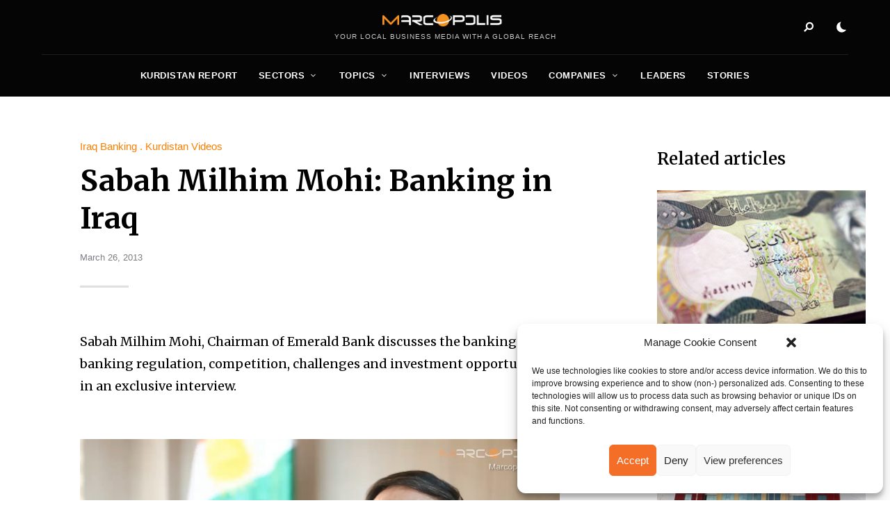

--- FILE ---
content_type: text/html; charset=UTF-8
request_url: https://marcopolis.net/sabah-milhim-mohi-banking-in-iraq.htm?SETSTYLE=0
body_size: 18863
content:
<!DOCTYPE html>
<html dir="ltr" lang="en-US" prefix="og: https://ogp.me/ns#" class="no-js no-svg original-light-color">
	<head>
		<meta charset="UTF-8">
		<meta name="viewport" content="width=device-width, initial-scale=1">
		<link rel="profile" href="//gmpg.org/xfn/11">
				<title>Sabah Milhim Mohi: Banking in Iraq - MarcoPolis</title>

		<!-- All in One SEO 4.9.1 - aioseo.com -->
	<meta name="description" content="Sabah Milhim Mohi, Chairman of Emerald Bank discusses the banking sector, banking regulation, competition, challenges and investment opportunities in an exclusive interview." />
	<meta name="robots" content="max-image-preview:large" />
	<meta name="author" content="Jacques Yétérian"/>
	<link rel="canonical" href="https://marcopolis.net/sabah-milhim-mohi-banking-in-iraq.htm" />
	<meta name="generator" content="All in One SEO (AIOSEO) 4.9.1" />
		<meta property="og:locale" content="en_US" />
		<meta property="og:site_name" content="MarcoPolis - Your local business media with a global reach" />
		<meta property="og:type" content="article" />
		<meta property="og:title" content="Sabah Milhim Mohi: Banking in Iraq - MarcoPolis" />
		<meta property="og:description" content="Sabah Milhim Mohi, Chairman of Emerald Bank discusses the banking sector, banking regulation, competition, challenges and investment opportunities in an exclusive interview." />
		<meta property="og:url" content="https://marcopolis.net/sabah-milhim-mohi-banking-in-iraq.htm" />
		<meta property="og:image" content="https://marcopolis.net/wp-content/uploads/2024/06/marcopolis-logo-square.jpg" />
		<meta property="og:image:secure_url" content="https://marcopolis.net/wp-content/uploads/2024/06/marcopolis-logo-square.jpg" />
		<meta property="og:image:width" content="650" />
		<meta property="og:image:height" content="650" />
		<meta property="article:published_time" content="2013-03-26T13:56:24+00:00" />
		<meta property="article:modified_time" content="2013-03-26T13:56:24+00:00" />
		<meta property="article:publisher" content="https://www.facebook.com/MarcoPolis.net" />
		<meta name="twitter:card" content="summary_large_image" />
		<meta name="twitter:site" content="@MarcoPolisNet" />
		<meta name="twitter:title" content="Sabah Milhim Mohi: Banking in Iraq - MarcoPolis" />
		<meta name="twitter:description" content="Sabah Milhim Mohi, Chairman of Emerald Bank discusses the banking sector, banking regulation, competition, challenges and investment opportunities in an exclusive interview." />
		<meta name="twitter:creator" content="@MarcoPolisNet" />
		<meta name="twitter:image" content="https://marcopolis.net/wp-content/uploads/2024/06/marcopolis-logo-square.jpg" />
		<script type="application/ld+json" class="aioseo-schema">
			{"@context":"https:\/\/schema.org","@graph":[{"@type":"BlogPosting","@id":"https:\/\/marcopolis.net\/sabah-milhim-mohi-banking-in-iraq.htm#blogposting","name":"Sabah Milhim Mohi: Banking in Iraq - MarcoPolis","headline":"Sabah Milhim Mohi: Banking in Iraq","author":{"@id":"https:\/\/marcopolis.net\/author\/jacquesyeterian#author"},"publisher":{"@id":"https:\/\/marcopolis.net\/#organization"},"image":{"@type":"ImageObject","url":"https:\/\/marcopolis.net\/wp-content\/uploads\/kurdistan-report\/2013\/videos\/emerald-bank\/banking-in-kurdistan.jpg","width":590,"height":338},"datePublished":"2013-03-26T13:56:24+01:00","dateModified":"2013-03-26T13:56:24+01:00","inLanguage":"en-US","mainEntityOfPage":{"@id":"https:\/\/marcopolis.net\/sabah-milhim-mohi-banking-in-iraq.htm#webpage"},"isPartOf":{"@id":"https:\/\/marcopolis.net\/sabah-milhim-mohi-banking-in-iraq.htm#webpage"},"articleSection":"Iraq Banking, Kurdistan Videos, Banking, Iraq, Kurdistan, Videos"},{"@type":"BreadcrumbList","@id":"https:\/\/marcopolis.net\/sabah-milhim-mohi-banking-in-iraq.htm#breadcrumblist","itemListElement":[{"@type":"ListItem","@id":"https:\/\/marcopolis.net#listItem","position":1,"name":"Home","item":"https:\/\/marcopolis.net","nextItem":{"@type":"ListItem","@id":"https:\/\/marcopolis.net\/category\/mena-reports#listItem","name":"Middle East Reports"}},{"@type":"ListItem","@id":"https:\/\/marcopolis.net\/category\/mena-reports#listItem","position":2,"name":"Middle East Reports","item":"https:\/\/marcopolis.net\/category\/mena-reports","nextItem":{"@type":"ListItem","@id":"https:\/\/marcopolis.net\/category\/mena-reports\/kurdistan-report#listItem","name":"Kurdistan Report"},"previousItem":{"@type":"ListItem","@id":"https:\/\/marcopolis.net#listItem","name":"Home"}},{"@type":"ListItem","@id":"https:\/\/marcopolis.net\/category\/mena-reports\/kurdistan-report#listItem","position":3,"name":"Kurdistan Report","item":"https:\/\/marcopolis.net\/category\/mena-reports\/kurdistan-report","nextItem":{"@type":"ListItem","@id":"https:\/\/marcopolis.net\/category\/mena-reports\/kurdistan-report\/kurdistan-sectors#listItem","name":"Kurdistan Sectors"},"previousItem":{"@type":"ListItem","@id":"https:\/\/marcopolis.net\/category\/mena-reports#listItem","name":"Middle East Reports"}},{"@type":"ListItem","@id":"https:\/\/marcopolis.net\/category\/mena-reports\/kurdistan-report\/kurdistan-sectors#listItem","position":4,"name":"Kurdistan Sectors","item":"https:\/\/marcopolis.net\/category\/mena-reports\/kurdistan-report\/kurdistan-sectors","nextItem":{"@type":"ListItem","@id":"https:\/\/marcopolis.net\/category\/mena-reports\/kurdistan-report\/kurdistan-sectors\/iraq-banking#listItem","name":"Iraq Banking"},"previousItem":{"@type":"ListItem","@id":"https:\/\/marcopolis.net\/category\/mena-reports\/kurdistan-report#listItem","name":"Kurdistan Report"}},{"@type":"ListItem","@id":"https:\/\/marcopolis.net\/category\/mena-reports\/kurdistan-report\/kurdistan-sectors\/iraq-banking#listItem","position":5,"name":"Iraq Banking","item":"https:\/\/marcopolis.net\/category\/mena-reports\/kurdistan-report\/kurdistan-sectors\/iraq-banking","nextItem":{"@type":"ListItem","@id":"https:\/\/marcopolis.net\/sabah-milhim-mohi-banking-in-iraq.htm#listItem","name":"Sabah Milhim Mohi: Banking in Iraq"},"previousItem":{"@type":"ListItem","@id":"https:\/\/marcopolis.net\/category\/mena-reports\/kurdistan-report\/kurdistan-sectors#listItem","name":"Kurdistan Sectors"}},{"@type":"ListItem","@id":"https:\/\/marcopolis.net\/sabah-milhim-mohi-banking-in-iraq.htm#listItem","position":6,"name":"Sabah Milhim Mohi: Banking in Iraq","previousItem":{"@type":"ListItem","@id":"https:\/\/marcopolis.net\/category\/mena-reports\/kurdistan-report\/kurdistan-sectors\/iraq-banking#listItem","name":"Iraq Banking"}}]},{"@type":"Organization","@id":"https:\/\/marcopolis.net\/#organization","name":"MarcoPolis","description":"MarcoPolis is a leading press and communications agency with more than 25 years of experience in the industry. We produce executive interactive business reviews featuring various content (interviews, videos, stories, sector analysis, information on companies, leaders, etc.), and help our clients around the world communicate efficiently by boosting their e-reputation and online visibility.","url":"https:\/\/marcopolis.net\/","telephone":"+33620574217","logo":{"@type":"ImageObject","url":"https:\/\/marcopolis.net\/wp-content\/uploads\/2024\/06\/marcopolis-logo-square.jpg","@id":"https:\/\/marcopolis.net\/sabah-milhim-mohi-banking-in-iraq.htm\/#organizationLogo","width":650,"height":650},"image":{"@id":"https:\/\/marcopolis.net\/sabah-milhim-mohi-banking-in-iraq.htm\/#organizationLogo"},"sameAs":["https:\/\/www.facebook.com\/MarcoPolis.net","https:\/\/twitter.com\/MarcoPolisNet","https:\/\/www.instagram.com\/marcopolis_country_reports\/","https:\/\/www.youtube.com\/user\/MarcoPolisnet","https:\/\/www.linkedin.com\/company\/marcopolis\/"]},{"@type":"Person","@id":"https:\/\/marcopolis.net\/author\/jacquesyeterian#author","url":"https:\/\/marcopolis.net\/author\/jacquesyeterian","name":"Jacques Y\u00e9t\u00e9rian"},{"@type":"WebPage","@id":"https:\/\/marcopolis.net\/sabah-milhim-mohi-banking-in-iraq.htm#webpage","url":"https:\/\/marcopolis.net\/sabah-milhim-mohi-banking-in-iraq.htm","name":"Sabah Milhim Mohi: Banking in Iraq - MarcoPolis","description":"Sabah Milhim Mohi, Chairman of Emerald Bank discusses the banking sector, banking regulation, competition, challenges and investment opportunities in an exclusive interview.","inLanguage":"en-US","isPartOf":{"@id":"https:\/\/marcopolis.net\/#website"},"breadcrumb":{"@id":"https:\/\/marcopolis.net\/sabah-milhim-mohi-banking-in-iraq.htm#breadcrumblist"},"author":{"@id":"https:\/\/marcopolis.net\/author\/jacquesyeterian#author"},"creator":{"@id":"https:\/\/marcopolis.net\/author\/jacquesyeterian#author"},"image":{"@type":"ImageObject","url":"https:\/\/marcopolis.net\/wp-content\/uploads\/kurdistan-report\/2013\/videos\/emerald-bank\/banking-in-kurdistan.jpg","@id":"https:\/\/marcopolis.net\/sabah-milhim-mohi-banking-in-iraq.htm\/#mainImage","width":590,"height":338},"primaryImageOfPage":{"@id":"https:\/\/marcopolis.net\/sabah-milhim-mohi-banking-in-iraq.htm#mainImage"},"datePublished":"2013-03-26T13:56:24+01:00","dateModified":"2013-03-26T13:56:24+01:00"},{"@type":"WebSite","@id":"https:\/\/marcopolis.net\/#website","url":"https:\/\/marcopolis.net\/","name":"MarcoPolis","description":"Your local business media with a global reach","inLanguage":"en-US","publisher":{"@id":"https:\/\/marcopolis.net\/#organization"}}]}
		</script>
		<!-- All in One SEO -->

<link rel='dns-prefetch' href='//fonts.googleapis.com' />
<link rel="alternate" type="application/rss+xml" title="MarcoPolis &raquo; Feed" href="https://marcopolis.net/feed" />
<link rel="alternate" type="application/rss+xml" title="MarcoPolis &raquo; Comments Feed" href="https://marcopolis.net/comments/feed" />
<link rel="alternate" title="oEmbed (JSON)" type="application/json+oembed" href="https://marcopolis.net/wp-json/oembed/1.0/embed?url=https%3A%2F%2Fmarcopolis.net%2Fsabah-milhim-mohi-banking-in-iraq.htm" />
<link rel="alternate" title="oEmbed (XML)" type="text/xml+oembed" href="https://marcopolis.net/wp-json/oembed/1.0/embed?url=https%3A%2F%2Fmarcopolis.net%2Fsabah-milhim-mohi-banking-in-iraq.htm&#038;format=xml" />
<style id='wp-img-auto-sizes-contain-inline-css' type='text/css'>
img:is([sizes=auto i],[sizes^="auto," i]){contain-intrinsic-size:3000px 1500px}
/*# sourceURL=wp-img-auto-sizes-contain-inline-css */
</style>
<link rel='stylesheet' id='alpaca-theme-google-fonts-css' href='https://fonts.googleapis.com/css?family=Merriweather%3A100%2C200%2C300%2C400%2C500%2C600%2C700%2C800&#038;display=swap&#038;ver=2023092501' type='text/css' media='all' />
<link rel='stylesheet' id='slick-css' href='https://marcopolis.net/wp-content/themes/alpaca/assets/libs/slick/slick.min.css?ver=1.8.1' type='text/css' media='all' />
<link rel='stylesheet' id='font-awesome-all-css' href='https://marcopolis.net/wp-content/themes/alpaca/assets/fonts/font-awesome/css/all.min.css?ver=6.9' type='text/css' media='all' />
<link rel='stylesheet' id='elegant-font-css' href='https://marcopolis.net/wp-content/themes/alpaca/assets/fonts/elegant-font/font.min.css?ver=6.9' type='text/css' media='all' />
<link rel='stylesheet' id='wp-block-library-css' href='https://marcopolis.net/wp-includes/css/dist/block-library/style.min.css?ver=6.9' type='text/css' media='all' />
<style id='global-styles-inline-css' type='text/css'>
:root{--wp--preset--aspect-ratio--square: 1;--wp--preset--aspect-ratio--4-3: 4/3;--wp--preset--aspect-ratio--3-4: 3/4;--wp--preset--aspect-ratio--3-2: 3/2;--wp--preset--aspect-ratio--2-3: 2/3;--wp--preset--aspect-ratio--16-9: 16/9;--wp--preset--aspect-ratio--9-16: 9/16;--wp--preset--color--black: #000000;--wp--preset--color--cyan-bluish-gray: #abb8c3;--wp--preset--color--white: #ffffff;--wp--preset--color--pale-pink: #f78da7;--wp--preset--color--vivid-red: #cf2e2e;--wp--preset--color--luminous-vivid-orange: #ff6900;--wp--preset--color--luminous-vivid-amber: #fcb900;--wp--preset--color--light-green-cyan: #7bdcb5;--wp--preset--color--vivid-green-cyan: #00d084;--wp--preset--color--pale-cyan-blue: #8ed1fc;--wp--preset--color--vivid-cyan-blue: #0693e3;--wp--preset--color--vivid-purple: #9b51e0;--wp--preset--gradient--vivid-cyan-blue-to-vivid-purple: linear-gradient(135deg,rgb(6,147,227) 0%,rgb(155,81,224) 100%);--wp--preset--gradient--light-green-cyan-to-vivid-green-cyan: linear-gradient(135deg,rgb(122,220,180) 0%,rgb(0,208,130) 100%);--wp--preset--gradient--luminous-vivid-amber-to-luminous-vivid-orange: linear-gradient(135deg,rgb(252,185,0) 0%,rgb(255,105,0) 100%);--wp--preset--gradient--luminous-vivid-orange-to-vivid-red: linear-gradient(135deg,rgb(255,105,0) 0%,rgb(207,46,46) 100%);--wp--preset--gradient--very-light-gray-to-cyan-bluish-gray: linear-gradient(135deg,rgb(238,238,238) 0%,rgb(169,184,195) 100%);--wp--preset--gradient--cool-to-warm-spectrum: linear-gradient(135deg,rgb(74,234,220) 0%,rgb(151,120,209) 20%,rgb(207,42,186) 40%,rgb(238,44,130) 60%,rgb(251,105,98) 80%,rgb(254,248,76) 100%);--wp--preset--gradient--blush-light-purple: linear-gradient(135deg,rgb(255,206,236) 0%,rgb(152,150,240) 100%);--wp--preset--gradient--blush-bordeaux: linear-gradient(135deg,rgb(254,205,165) 0%,rgb(254,45,45) 50%,rgb(107,0,62) 100%);--wp--preset--gradient--luminous-dusk: linear-gradient(135deg,rgb(255,203,112) 0%,rgb(199,81,192) 50%,rgb(65,88,208) 100%);--wp--preset--gradient--pale-ocean: linear-gradient(135deg,rgb(255,245,203) 0%,rgb(182,227,212) 50%,rgb(51,167,181) 100%);--wp--preset--gradient--electric-grass: linear-gradient(135deg,rgb(202,248,128) 0%,rgb(113,206,126) 100%);--wp--preset--gradient--midnight: linear-gradient(135deg,rgb(2,3,129) 0%,rgb(40,116,252) 100%);--wp--preset--font-size--small: 13px;--wp--preset--font-size--medium: 20px;--wp--preset--font-size--large: 36px;--wp--preset--font-size--x-large: 42px;--wp--preset--spacing--20: 0.44rem;--wp--preset--spacing--30: 0.67rem;--wp--preset--spacing--40: 1rem;--wp--preset--spacing--50: 1.5rem;--wp--preset--spacing--60: 2.25rem;--wp--preset--spacing--70: 3.38rem;--wp--preset--spacing--80: 5.06rem;--wp--preset--shadow--natural: 6px 6px 9px rgba(0, 0, 0, 0.2);--wp--preset--shadow--deep: 12px 12px 50px rgba(0, 0, 0, 0.4);--wp--preset--shadow--sharp: 6px 6px 0px rgba(0, 0, 0, 0.2);--wp--preset--shadow--outlined: 6px 6px 0px -3px rgb(255, 255, 255), 6px 6px rgb(0, 0, 0);--wp--preset--shadow--crisp: 6px 6px 0px rgb(0, 0, 0);}:where(.is-layout-flex){gap: 0.5em;}:where(.is-layout-grid){gap: 0.5em;}body .is-layout-flex{display: flex;}.is-layout-flex{flex-wrap: wrap;align-items: center;}.is-layout-flex > :is(*, div){margin: 0;}body .is-layout-grid{display: grid;}.is-layout-grid > :is(*, div){margin: 0;}:where(.wp-block-columns.is-layout-flex){gap: 2em;}:where(.wp-block-columns.is-layout-grid){gap: 2em;}:where(.wp-block-post-template.is-layout-flex){gap: 1.25em;}:where(.wp-block-post-template.is-layout-grid){gap: 1.25em;}.has-black-color{color: var(--wp--preset--color--black) !important;}.has-cyan-bluish-gray-color{color: var(--wp--preset--color--cyan-bluish-gray) !important;}.has-white-color{color: var(--wp--preset--color--white) !important;}.has-pale-pink-color{color: var(--wp--preset--color--pale-pink) !important;}.has-vivid-red-color{color: var(--wp--preset--color--vivid-red) !important;}.has-luminous-vivid-orange-color{color: var(--wp--preset--color--luminous-vivid-orange) !important;}.has-luminous-vivid-amber-color{color: var(--wp--preset--color--luminous-vivid-amber) !important;}.has-light-green-cyan-color{color: var(--wp--preset--color--light-green-cyan) !important;}.has-vivid-green-cyan-color{color: var(--wp--preset--color--vivid-green-cyan) !important;}.has-pale-cyan-blue-color{color: var(--wp--preset--color--pale-cyan-blue) !important;}.has-vivid-cyan-blue-color{color: var(--wp--preset--color--vivid-cyan-blue) !important;}.has-vivid-purple-color{color: var(--wp--preset--color--vivid-purple) !important;}.has-black-background-color{background-color: var(--wp--preset--color--black) !important;}.has-cyan-bluish-gray-background-color{background-color: var(--wp--preset--color--cyan-bluish-gray) !important;}.has-white-background-color{background-color: var(--wp--preset--color--white) !important;}.has-pale-pink-background-color{background-color: var(--wp--preset--color--pale-pink) !important;}.has-vivid-red-background-color{background-color: var(--wp--preset--color--vivid-red) !important;}.has-luminous-vivid-orange-background-color{background-color: var(--wp--preset--color--luminous-vivid-orange) !important;}.has-luminous-vivid-amber-background-color{background-color: var(--wp--preset--color--luminous-vivid-amber) !important;}.has-light-green-cyan-background-color{background-color: var(--wp--preset--color--light-green-cyan) !important;}.has-vivid-green-cyan-background-color{background-color: var(--wp--preset--color--vivid-green-cyan) !important;}.has-pale-cyan-blue-background-color{background-color: var(--wp--preset--color--pale-cyan-blue) !important;}.has-vivid-cyan-blue-background-color{background-color: var(--wp--preset--color--vivid-cyan-blue) !important;}.has-vivid-purple-background-color{background-color: var(--wp--preset--color--vivid-purple) !important;}.has-black-border-color{border-color: var(--wp--preset--color--black) !important;}.has-cyan-bluish-gray-border-color{border-color: var(--wp--preset--color--cyan-bluish-gray) !important;}.has-white-border-color{border-color: var(--wp--preset--color--white) !important;}.has-pale-pink-border-color{border-color: var(--wp--preset--color--pale-pink) !important;}.has-vivid-red-border-color{border-color: var(--wp--preset--color--vivid-red) !important;}.has-luminous-vivid-orange-border-color{border-color: var(--wp--preset--color--luminous-vivid-orange) !important;}.has-luminous-vivid-amber-border-color{border-color: var(--wp--preset--color--luminous-vivid-amber) !important;}.has-light-green-cyan-border-color{border-color: var(--wp--preset--color--light-green-cyan) !important;}.has-vivid-green-cyan-border-color{border-color: var(--wp--preset--color--vivid-green-cyan) !important;}.has-pale-cyan-blue-border-color{border-color: var(--wp--preset--color--pale-cyan-blue) !important;}.has-vivid-cyan-blue-border-color{border-color: var(--wp--preset--color--vivid-cyan-blue) !important;}.has-vivid-purple-border-color{border-color: var(--wp--preset--color--vivid-purple) !important;}.has-vivid-cyan-blue-to-vivid-purple-gradient-background{background: var(--wp--preset--gradient--vivid-cyan-blue-to-vivid-purple) !important;}.has-light-green-cyan-to-vivid-green-cyan-gradient-background{background: var(--wp--preset--gradient--light-green-cyan-to-vivid-green-cyan) !important;}.has-luminous-vivid-amber-to-luminous-vivid-orange-gradient-background{background: var(--wp--preset--gradient--luminous-vivid-amber-to-luminous-vivid-orange) !important;}.has-luminous-vivid-orange-to-vivid-red-gradient-background{background: var(--wp--preset--gradient--luminous-vivid-orange-to-vivid-red) !important;}.has-very-light-gray-to-cyan-bluish-gray-gradient-background{background: var(--wp--preset--gradient--very-light-gray-to-cyan-bluish-gray) !important;}.has-cool-to-warm-spectrum-gradient-background{background: var(--wp--preset--gradient--cool-to-warm-spectrum) !important;}.has-blush-light-purple-gradient-background{background: var(--wp--preset--gradient--blush-light-purple) !important;}.has-blush-bordeaux-gradient-background{background: var(--wp--preset--gradient--blush-bordeaux) !important;}.has-luminous-dusk-gradient-background{background: var(--wp--preset--gradient--luminous-dusk) !important;}.has-pale-ocean-gradient-background{background: var(--wp--preset--gradient--pale-ocean) !important;}.has-electric-grass-gradient-background{background: var(--wp--preset--gradient--electric-grass) !important;}.has-midnight-gradient-background{background: var(--wp--preset--gradient--midnight) !important;}.has-small-font-size{font-size: var(--wp--preset--font-size--small) !important;}.has-medium-font-size{font-size: var(--wp--preset--font-size--medium) !important;}.has-large-font-size{font-size: var(--wp--preset--font-size--large) !important;}.has-x-large-font-size{font-size: var(--wp--preset--font-size--x-large) !important;}
/*# sourceURL=global-styles-inline-css */
</style>

<link rel='stylesheet' id='alpaca-theme-style-css' href='https://marcopolis.net/wp-content/themes/alpaca/assets/styles/front/main.min.css?ver=2023092501' type='text/css' media='all' />
<style id='wp-emoji-styles-inline-css' type='text/css'>

	img.wp-smiley, img.emoji {
		display: inline !important;
		border: none !important;
		box-shadow: none !important;
		height: 1em !important;
		width: 1em !important;
		margin: 0 0.07em !important;
		vertical-align: -0.1em !important;
		background: none !important;
		padding: 0 !important;
	}
/*# sourceURL=wp-emoji-styles-inline-css */
</style>
<style id='classic-theme-styles-inline-css' type='text/css'>
/*! This file is auto-generated */
.wp-block-button__link{color:#fff;background-color:#32373c;border-radius:9999px;box-shadow:none;text-decoration:none;padding:calc(.667em + 2px) calc(1.333em + 2px);font-size:1.125em}.wp-block-file__button{background:#32373c;color:#fff;text-decoration:none}
/*# sourceURL=/wp-includes/css/classic-themes.min.css */
</style>
<link rel='stylesheet' id='atbs-blocks-bootstrap-icons-css' href='https://marcopolis.net/wp-content/plugins/advanced-tabs-block/./assets/css/bootstrap-icons.min.css?ver=1.2.5' type='text/css' media='all' />
<link rel='stylesheet' id='ap_plugin_main_stylesheet-css' href='https://marcopolis.net/wp-content/plugins/ap-plugin-scripteo/frontend/css/asset/style.css?ver=6.9' type='text/css' media='all' />
<link rel='stylesheet' id='ap_plugin_user_panel-css' href='https://marcopolis.net/wp-content/plugins/ap-plugin-scripteo/frontend/css/asset/user-panel.css?ver=6.9' type='text/css' media='all' />
<link rel='stylesheet' id='ap_plugin_template_stylesheet-css' href='https://marcopolis.net/wp-content/plugins/ap-plugin-scripteo/frontend/css/all.css?ver=6.9' type='text/css' media='all' />
<link rel='stylesheet' id='ap_plugin_animate_stylesheet-css' href='https://marcopolis.net/wp-content/plugins/ap-plugin-scripteo/frontend/css/asset/animate.css?ver=6.9' type='text/css' media='all' />
<link rel='stylesheet' id='ap_plugin_chart_stylesheet-css' href='https://marcopolis.net/wp-content/plugins/ap-plugin-scripteo/frontend/css/asset/chart.css?ver=6.9' type='text/css' media='all' />
<link rel='stylesheet' id='ap_plugin_carousel_stylesheet-css' href='https://marcopolis.net/wp-content/plugins/ap-plugin-scripteo/frontend/css/asset/bsa.carousel.css?ver=6.9' type='text/css' media='all' />
<link rel='stylesheet' id='ap_plugin_materialize_stylesheet-css' href='https://marcopolis.net/wp-content/plugins/ap-plugin-scripteo/frontend/css/asset/material-design.css?ver=6.9' type='text/css' media='all' />
<link rel='stylesheet' id='jquery-ui-css' href='https://marcopolis.net/wp-content/plugins/ap-plugin-scripteo/frontend/css/asset/ui-datapicker.css?ver=6.9' type='text/css' media='all' />
<link rel='stylesheet' id='qlc-block-frontend-style-css' href='https://marcopolis.net/wp-content/plugins/custom-query-loop-counter-block-marcopolis/style.css?ver=1.0.0' type='text/css' media='all' />
<link rel='stylesheet' id='custom-report-title-mp-style-css' href='https://marcopolis.net/wp-content/plugins/custom-report-title-shortcode-marcopolis/style.css?ver=6.9' type='text/css' media='all' />
<link rel='stylesheet' id='dashicons-css' href='https://marcopolis.net/wp-includes/css/dashicons.min.css?ver=6.9' type='text/css' media='all' />
<link rel='stylesheet' id='post-views-counter-frontend-css' href='https://marcopolis.net/wp-content/plugins/post-views-counter/css/frontend.min.css?ver=1.4.7' type='text/css' media='all' />
<link rel='stylesheet' id='cmplz-general-css' href='https://marcopolis.net/wp-content/plugins/complianz-gdpr/assets/css/cookieblocker.min.css?ver=1764661059' type='text/css' media='all' />
<link rel='stylesheet' id='alpaca-child-theme-style-css' href='https://marcopolis.net/wp-content/themes/alpaca-child/style.css?ver=6.9' type='text/css' media='all' />
<style id='alpaca-child-theme-style-inline-css' type='text/css'>
:root { --primary-color: #fe7e00; --primary-color-semi: rgba(254, 126, 0, 0.3); --heading-font: "Merriweather"; } 
.entry-content {
	font-size: 18px;
	line-height: 1.6;
}
 
h5.section-title {
	text-transform: uppercase;
}
/*# sourceURL=alpaca-child-theme-style-inline-css */
</style>
<script type="text/javascript" id="alpaca-early-color-scheme-switcher">
    function alpaca_early_color_scheme_switcher_is_reversed() {
        var sessionName = 'alpacaReverseColorScheme';
        try {
            return localStorage.getItem( sessionName ) && ( 'on' == localStorage.getItem( sessionName ) );
        } catch( msg ) {
            return false;
        }
    }
    if ( alpaca_early_color_scheme_switcher_is_reversed() ) {
        var HTMLClassList = document.documentElement.classList;
        HTMLClassList.contains( 'original-light-color' ) ? HTMLClassList.add( 'change-to-color-scheme-dark' ) : HTMLClassList.add( 'change-to-color-scheme-light' );
    }
</script>
<script type="text/javascript" src="https://marcopolis.net/wp-content/themes/alpaca/assets/scripts/libs/modernizr.min.js?ver=3.3.1" id="modernizr-js"></script>
<script type="text/javascript" src="https://marcopolis.net/wp-includes/js/jquery/jquery.min.js?ver=3.7.1" id="jquery-core-js"></script>
<script type="text/javascript" src="https://marcopolis.net/wp-includes/js/jquery/jquery-migrate.min.js?ver=3.4.1" id="jquery-migrate-js"></script>
<script type="text/javascript" id="thickbox-js-extra">
/* <![CDATA[ */
var thickboxL10n = {"next":"Next \u003E","prev":"\u003C Prev","image":"Image","of":"of","close":"Close","noiframes":"This feature requires inline frames. You have iframes disabled or your browser does not support them.","loadingAnimation":"https://marcopolis.net/wp-includes/js/thickbox/loadingAnimation.gif"};
//# sourceURL=thickbox-js-extra
/* ]]> */
</script>
<script type="text/javascript" src="https://marcopolis.net/wp-includes/js/thickbox/thickbox.js?ver=3.1-20121105" id="thickbox-js"></script>
<script type="text/javascript" src="https://marcopolis.net/wp-includes/js/underscore.min.js?ver=1.13.7" id="underscore-js"></script>
<script type="text/javascript" src="https://marcopolis.net/wp-includes/js/shortcode.min.js?ver=6.9" id="shortcode-js"></script>
<script type="text/javascript" src="https://marcopolis.net/wp-admin/js/media-upload.min.js?ver=6.9" id="media-upload-js"></script>
<script type="text/javascript" id="ap_plugin_js_script-js-extra">
/* <![CDATA[ */
var bsa_object = {"ajax_url":"https://marcopolis.net/wp-admin/admin-ajax.php"};
//# sourceURL=ap_plugin_js_script-js-extra
/* ]]> */
</script>
<script type="text/javascript" src="https://marcopolis.net/wp-content/plugins/ap-plugin-scripteo/frontend/js/script.js?ver=6.9" id="ap_plugin_js_script-js"></script>
<script type="text/javascript" src="https://marcopolis.net/wp-content/plugins/ap-plugin-scripteo/frontend/js/chart.js?ver=6.9" id="ap_plugin_chart_js_script-js"></script>
<script type="text/javascript" src="https://marcopolis.net/wp-content/plugins/ap-plugin-scripteo/frontend/js/jquery.simplyscroll.js?ver=6.9" id="ap_plugin_simply_scroll_js_script-js"></script>
<link rel="https://api.w.org/" href="https://marcopolis.net/wp-json/" /><link rel="alternate" title="JSON" type="application/json" href="https://marcopolis.net/wp-json/wp/v2/posts/2137" /><link rel="EditURI" type="application/rsd+xml" title="RSD" href="https://marcopolis.net/xmlrpc.php?rsd" />
<meta name="generator" content="WordPress 6.9" />
<link rel='shortlink' href='https://marcopolis.net/?p=2137' />
<style>
	/* Custom BSA_PRO Styles */

	/* fonts */

	/* form */
	.bsaProOrderingForm {   }
	.bsaProInput input,
	.bsaProInput input[type='file'],
	.bsaProSelectSpace select,
	.bsaProInputsRight .bsaInputInner,
	.bsaProInputsRight .bsaInputInner label {   }
	.bsaProPrice  {  }
	.bsaProDiscount  {   }
	.bsaProOrderingForm .bsaProSubmit,
	.bsaProOrderingForm .bsaProSubmit:hover,
	.bsaProOrderingForm .bsaProSubmit:active {   }

	/* alerts */
	.bsaProAlert,
	.bsaProAlert > a,
	.bsaProAlert > a:hover,
	.bsaProAlert > a:focus {  }
	.bsaProAlertSuccess {  }
	.bsaProAlertFailed {  }

	/* stats */
	.bsaStatsWrapper .ct-chart .ct-series.ct-series-b .ct-bar,
	.bsaStatsWrapper .ct-chart .ct-series.ct-series-b .ct-line,
	.bsaStatsWrapper .ct-chart .ct-series.ct-series-b .ct-point,
	.bsaStatsWrapper .ct-chart .ct-series.ct-series-b .ct-slice.ct-donut { stroke: #673AB7 !important; }

	.bsaStatsWrapper  .ct-chart .ct-series.ct-series-a .ct-bar,
	.bsaStatsWrapper .ct-chart .ct-series.ct-series-a .ct-line,
	.bsaStatsWrapper .ct-chart .ct-series.ct-series-a .ct-point,
	.bsaStatsWrapper .ct-chart .ct-series.ct-series-a .ct-slice.ct-donut { stroke: #FBCD39 !important; }

	/* Custom CSS */
	</style><!-- start Simple Custom CSS and JS -->
<script async="" src="https://www.googletagmanager.com/gtag/js?id=G-PZ5GXBB214"></script>
<script>
  window.dataLayer = window.dataLayer || [];
  function gtag(){dataLayer.push(arguments);}
  gtag('js', new Date());

  gtag('config', 'G-PZ5GXBB214');
</script><!-- end Simple Custom CSS and JS -->
			<style>.cmplz-hidden {
					display: none !important;
				}</style><link rel="apple-touch-icon" sizes="76x76" href="/wp-content/uploads/fbrfg/apple-touch-icon.png?v=2024">
<link rel="icon" type="image/png" sizes="32x32" href="/wp-content/uploads/fbrfg/favicon-32x32.png?v=2024">
<link rel="icon" type="image/png" sizes="16x16" href="/wp-content/uploads/fbrfg/favicon-16x16.png?v=2024">
<link rel="manifest" href="/wp-content/uploads/fbrfg/site.webmanifest?v=2024">
<link rel="mask-icon" href="/wp-content/uploads/fbrfg/safari-pinned-tab.svg?v=2024" color="#5bbad5">
<link rel="shortcut icon" href="/wp-content/uploads/fbrfg/favicon.ico?v=2024">
<meta name="msapplication-TileColor" content="#da532c">
<meta name="msapplication-config" content="/wp-content/uploads/fbrfg/browserconfig.xml?v=2024">
<meta name="theme-color" content="#ffffff"><meta name="generator" content="Elementor 3.33.2; features: e_font_icon_svg, additional_custom_breakpoints; settings: css_print_method-external, google_font-enabled, font_display-swap">
			<style>
				.e-con.e-parent:nth-of-type(n+4):not(.e-lazyloaded):not(.e-no-lazyload),
				.e-con.e-parent:nth-of-type(n+4):not(.e-lazyloaded):not(.e-no-lazyload) * {
					background-image: none !important;
				}
				@media screen and (max-height: 1024px) {
					.e-con.e-parent:nth-of-type(n+3):not(.e-lazyloaded):not(.e-no-lazyload),
					.e-con.e-parent:nth-of-type(n+3):not(.e-lazyloaded):not(.e-no-lazyload) * {
						background-image: none !important;
					}
				}
				@media screen and (max-height: 640px) {
					.e-con.e-parent:nth-of-type(n+2):not(.e-lazyloaded):not(.e-no-lazyload),
					.e-con.e-parent:nth-of-type(n+2):not(.e-lazyloaded):not(.e-no-lazyload) * {
						background-image: none !important;
					}
				}
			</style>
				<link rel='stylesheet' id='yarppRelatedCss-css' href='https://marcopolis.net/wp-content/plugins/yet-another-related-posts-plugin/style/related.css?ver=5.30.11' type='text/css' media='all' />
<link rel='stylesheet' id='justified-gallery-css' href='https://marcopolis.net/wp-content/themes/alpaca/assets/libs/justified-gallery/justifiedGallery.min.css?ver=3.6.3' type='text/css' media='all' />
</head>

	<body data-cmplz=1 class="wp-singular post-template-default single single-post postid-2137 single-format-standard wp-custom-logo wp-embed-responsive wp-theme-alpaca wp-child-theme-alpaca-child viewable-enabled elementor-default elementor-kit-192023 post-template-normal light-color site-header-horizontal site-header-horizontal-2">
						<header id="masthead"  class="site-header dark-color">
	<div class="site-header-main">
		<div class="container">
			<div class="site-branding">
            <a href="https://marcopolis.net/" class="custom-logo-link"><img width="180" height="17" src="https://marcopolis.net/wp-content/uploads/2024/04/marcopolis-logo-hq-pr.png" class="custom-logo desktop-logo light-logo" alt="" decoding="async" srcset="https://marcopolis.net/wp-content/uploads/2024/04/marcopolis-logo-hq-pr.png 630w, https://marcopolis.net/wp-content/uploads/2024/04/marcopolis-logo-hq-pr-600x61.png 600w, https://marcopolis.net/wp-content/uploads/2024/04/marcopolis-logo-hq-pr-550x53.png 550w, https://marcopolis.net/wp-content/uploads/2024/04/marcopolis-logo-hq-pr-370x36.png 370w, https://marcopolis.net/wp-content/uploads/2024/04/marcopolis-logo-hq-pr-255x25.png 255w" sizes="255px" data-loftocean-lazy-load-sizes="(max-width: 180px) 100vw, 180px" data-loftocean-loading-image="on" /><img width="180" height="17" src="https://marcopolis.net/wp-content/uploads/2024/04/marcopolis-logo-hq-pr.png" class="custom-logo mobile-logo light-logo" alt="" decoding="async" srcset="https://marcopolis.net/wp-content/uploads/2024/04/marcopolis-logo-hq-pr.png 630w, https://marcopolis.net/wp-content/uploads/2024/04/marcopolis-logo-hq-pr-600x61.png 600w, https://marcopolis.net/wp-content/uploads/2024/04/marcopolis-logo-hq-pr-550x53.png 550w, https://marcopolis.net/wp-content/uploads/2024/04/marcopolis-logo-hq-pr-370x36.png 370w, https://marcopolis.net/wp-content/uploads/2024/04/marcopolis-logo-hq-pr-255x25.png 255w" sizes="255px" data-loftocean-lazy-load-sizes="(max-width: 180px) 100vw, 180px" data-loftocean-loading-image="on" /><img width="180" height="17" src="https://marcopolis.net/wp-content/uploads/2024/04/marcopolis-logo-hq-pr.png" class="custom-logo desktop-logo dark-logo" alt="" decoding="async" srcset="https://marcopolis.net/wp-content/uploads/2024/04/marcopolis-logo-hq-pr.png 630w, https://marcopolis.net/wp-content/uploads/2024/04/marcopolis-logo-hq-pr-600x61.png 600w, https://marcopolis.net/wp-content/uploads/2024/04/marcopolis-logo-hq-pr-550x53.png 550w, https://marcopolis.net/wp-content/uploads/2024/04/marcopolis-logo-hq-pr-370x36.png 370w, https://marcopolis.net/wp-content/uploads/2024/04/marcopolis-logo-hq-pr-255x25.png 255w" sizes="255px" data-loftocean-lazy-load-sizes="(max-width: 180px) 100vw, 180px" data-loftocean-loading-image="on" /><img loading="lazy" width="180" height="17" src="https://marcopolis.net/wp-content/uploads/2024/04/marcopolis-logo-hq-pr.png" class="custom-logo mobile-logo dark-logo" alt="" decoding="async" srcset="https://marcopolis.net/wp-content/uploads/2024/04/marcopolis-logo-hq-pr.png 630w, https://marcopolis.net/wp-content/uploads/2024/04/marcopolis-logo-hq-pr-600x61.png 600w, https://marcopolis.net/wp-content/uploads/2024/04/marcopolis-logo-hq-pr-550x53.png 550w, https://marcopolis.net/wp-content/uploads/2024/04/marcopolis-logo-hq-pr-370x36.png 370w, https://marcopolis.net/wp-content/uploads/2024/04/marcopolis-logo-hq-pr-255x25.png 255w" sizes="255px" data-loftocean-lazy-load-sizes="(max-width: 180px) 100vw, 180px" data-loftocean-loading-image="on" /></a>
        <div class="site-titles">
        <p class="site-title">
            <a href="https://marcopolis.net/" rel="home">MarcoPolis</a>
        </p>            <div class="site-description">Your local business media with a global reach</div>     </div>
</div><!-- end of .site-branding -->
			<div class="header-section-misc left">
					            <button id="menu-toggle" class="menu-toggle">Menu</button>
			</div>

	        <div class="header-section-misc right">
								    <div class="header-section-more hide-label">
                		<div class="header-more-btn popup-search-btn">
			<span class="btn-label">Search</span>
			<span class="btn-label hover">Search</span>
		</div>
                            		<div class="header-more-btn reading-mode-switch">
    			<div class="night-mode">
    				<span class="btn-label">Night Mode    					<span class="btn-svg-icon">
    						<svg version="1.1" xmlns="http://www.w3.org/2000/svg" viewBox="0 0 512 512" enable-background="new 0 0 512 512" xml:space="preserve" x="0px" y="0px" width="20px" height="20px"><path fill="#FFFFFF" d="M401.4 354.2c-2.9.1-5.8.2-8.7.2-47.9 0-93-18.9-126.8-53.4-33.9-34.4-52.5-80.1-52.5-128.8 0-27.7 6.1-54.5 17.5-78.7 3.1-6.6 9.3-16.6 13.6-23.4 1.9-2.9-.5-6.7-3.9-6.1-6 .9-15.2 2.9-27.7 6.8C135.1 95.5 80 168.7 80 255c0 106.6 85.1 193 190.1 193 58 0 110-26.4 144.9-68.1 6-7.2 11.5-13.8 16.4-21.8 1.8-3-.7-6.7-4.1-6.1-8.5 1.7-17.1 1.8-25.9 2.2z"></path></svg>
    					</span>
    				</span>
    				<span class="btn-label hover">Night Mode    					<span class="btn-svg-icon">
    						<svg version="1.1" xmlns="http://www.w3.org/2000/svg" viewBox="0 0 512 512" enable-background="new 0 0 512 512" xml:space="preserve" x="0px" y="0px" width="20px" height="20px"><path fill="#FFFFFF" d="M401.4 354.2c-2.9.1-5.8.2-8.7.2-47.9 0-93-18.9-126.8-53.4-33.9-34.4-52.5-80.1-52.5-128.8 0-27.7 6.1-54.5 17.5-78.7 3.1-6.6 9.3-16.6 13.6-23.4 1.9-2.9-.5-6.7-3.9-6.1-6 .9-15.2 2.9-27.7 6.8C135.1 95.5 80 168.7 80 255c0 106.6 85.1 193 190.1 193 58 0 110-26.4 144.9-68.1 6-7.2 11.5-13.8 16.4-21.8 1.8-3-.7-6.7-4.1-6.1-8.5 1.7-17.1 1.8-25.9 2.2z"></path></svg>
    					</span>
    				</span>
    			</div>
    			<div class="day-mode">
    				<span class="btn-label">Day Mode    					<span class="btn-svg-icon">
    						<svg version="1.1" xmlns="http://www.w3.org/2000/svg" viewBox="0 0 512 512" enable-background="new 0 0 512 512" xml:space="preserve" x="0px" y="0px" width="22px" height="22px">
    							<path fill="#FFFFFF" d="M256 387c-8.5 0-15.4 6.9-15.4 15.4v46.2c0 8.5 6.9 15.4 15.4 15.4s15.4-6.9 15.4-15.4v-46.2c0-8.5-6.9-15.4-15.4-15.4zM256 48c-8.5 0-15.4 6.9-15.4 15.4v46.2c0 8.5 6.9 15.4 15.4 15.4s15.4-6.9 15.4-15.4V63.4c0-8.5-6.9-15.4-15.4-15.4zM125 256c0-8.5-6.9-15.4-15.4-15.4H63.4c-8.5 0-15.4 6.9-15.4 15.4s6.9 15.4 15.4 15.4h46.2c8.5 0 15.4-6.9 15.4-15.4zM448.6 240.6h-46.2c-8.5 0-15.4 6.9-15.4 15.4s6.9 15.4 15.4 15.4h46.2c8.5 0 15.4-6.9 15.4-15.4s-6.9-15.4-15.4-15.4zM152.5 344.1c-4.1 0-8 1.6-10.9 4.5l-32.7 32.7c-2.9 2.9-4.5 6.8-4.5 10.9s1.6 8 4.5 10.9c2.9 2.9 6.8 4.5 10.9 4.5 4.1 0 8-1.6 10.9-4.5l32.7-32.7c6-6 6-15.8 0-21.8-2.9-2.9-6.8-4.5-10.9-4.5zM359.5 167.9c4.1 0 8-1.6 10.9-4.5l32.7-32.7c2.9-2.9 4.5-6.8 4.5-10.9s-1.6-8-4.5-10.9c-2.9-2.9-6.8-4.5-10.9-4.5-4.1 0-8 1.6-10.9 4.5l-32.7 32.7c-2.9 2.9-4.5 6.8-4.5 10.9s1.6 8 4.5 10.9c2.9 2.9 6.8 4.5 10.9 4.5zM130.7 108.9c-2.9-2.9-6.8-4.5-10.9-4.5-4.1 0-8 1.6-10.9 4.5-2.9 2.9-4.5 6.8-4.5 10.9 0 4.1 1.6 8 4.5 10.9l32.7 32.7c2.9 2.9 6.8 4.5 10.9 4.5 4.1 0 8-1.6 10.9-4.5 2.9-2.9 4.5-6.8 4.5-10.9s-1.6-8-4.5-10.9l-32.7-32.7zM370.4 348.6c-2.9-2.9-6.8-4.5-10.9-4.5-4.1 0-8 1.6-10.9 4.5-6 6-6 15.8 0 21.8l32.7 32.7c2.9 2.9 6.8 4.5 10.9 4.5 4.1 0 8-1.6 10.9-4.5 2.9-2.9 4.5-6.8 4.5-10.9s-1.6-8-4.5-10.9l-32.7-32.7zM256 160c-52.9 0-96 43.1-96 96s43.1 96 96 96 96-43.1 96-96-43.1-96-96-96z"></path>
    						</svg>
    					</span>
    				</span>
    				<span class="btn-label hover">Day Mode    					<span class="btn-svg-icon">
    						<svg version="1.1" xmlns="http://www.w3.org/2000/svg" viewBox="0 0 512 512" enable-background="new 0 0 512 512" xml:space="preserve" x="0px" y="0px" width="22px" height="22px">
    							<path fill="#FFFFFF" d="M256 387c-8.5 0-15.4 6.9-15.4 15.4v46.2c0 8.5 6.9 15.4 15.4 15.4s15.4-6.9 15.4-15.4v-46.2c0-8.5-6.9-15.4-15.4-15.4zM256 48c-8.5 0-15.4 6.9-15.4 15.4v46.2c0 8.5 6.9 15.4 15.4 15.4s15.4-6.9 15.4-15.4V63.4c0-8.5-6.9-15.4-15.4-15.4zM125 256c0-8.5-6.9-15.4-15.4-15.4H63.4c-8.5 0-15.4 6.9-15.4 15.4s6.9 15.4 15.4 15.4h46.2c8.5 0 15.4-6.9 15.4-15.4zM448.6 240.6h-46.2c-8.5 0-15.4 6.9-15.4 15.4s6.9 15.4 15.4 15.4h46.2c8.5 0 15.4-6.9 15.4-15.4s-6.9-15.4-15.4-15.4zM152.5 344.1c-4.1 0-8 1.6-10.9 4.5l-32.7 32.7c-2.9 2.9-4.5 6.8-4.5 10.9s1.6 8 4.5 10.9c2.9 2.9 6.8 4.5 10.9 4.5 4.1 0 8-1.6 10.9-4.5l32.7-32.7c6-6 6-15.8 0-21.8-2.9-2.9-6.8-4.5-10.9-4.5zM359.5 167.9c4.1 0 8-1.6 10.9-4.5l32.7-32.7c2.9-2.9 4.5-6.8 4.5-10.9s-1.6-8-4.5-10.9c-2.9-2.9-6.8-4.5-10.9-4.5-4.1 0-8 1.6-10.9 4.5l-32.7 32.7c-2.9 2.9-4.5 6.8-4.5 10.9s1.6 8 4.5 10.9c2.9 2.9 6.8 4.5 10.9 4.5zM130.7 108.9c-2.9-2.9-6.8-4.5-10.9-4.5-4.1 0-8 1.6-10.9 4.5-2.9 2.9-4.5 6.8-4.5 10.9 0 4.1 1.6 8 4.5 10.9l32.7 32.7c2.9 2.9 6.8 4.5 10.9 4.5 4.1 0 8-1.6 10.9-4.5 2.9-2.9 4.5-6.8 4.5-10.9s-1.6-8-4.5-10.9l-32.7-32.7zM370.4 348.6c-2.9-2.9-6.8-4.5-10.9-4.5-4.1 0-8 1.6-10.9 4.5-6 6-6 15.8 0 21.8l32.7 32.7c2.9 2.9 6.8 4.5 10.9 4.5 4.1 0 8-1.6 10.9-4.5 2.9-2.9 4.5-6.8 4.5-10.9s-1.6-8-4.5-10.9l-32.7-32.7zM256 160c-52.9 0-96 43.1-96 96s43.1 96 96 96 96-43.1 96-96-43.1-96-96-96z"></path>
    						</svg>
    					</span>
    				</span>
    			</div>
    		</div>
        	</div>	        </div><!-- end of .misc right -->
		</div>
		<div class="container menu-container"><nav id="horizontal-site-header-navigation" class="main-navigation"><ul id="horizontal-site-header-main-menu" class="primary-menu"><li id="menu-item-145350" class="menu-item menu-item-type-post_type menu-item-object-page menu-item-145350"><a href="https://marcopolis.net/kurdistan-report">Kurdistan Report</a></li>
<li id="menu-item-145400" class="menu-item menu-item-type-taxonomy menu-item-object-category current-post-ancestor menu-item-has-children menu-item-145400"><a href="https://marcopolis.net/category/mena-reports/kurdistan-report/kurdistan-sectors">Sectors</a>
<ul class="sub-menu hide">
	<li id="menu-item-145401" class="menu-item menu-item-type-taxonomy menu-item-object-category menu-item-145401"><a href="https://marcopolis.net/category/mena-reports/kurdistan-report/kurdistan-sectors/iraq-capital-markets">Iraq Capital Markets</a></li>
	<li id="menu-item-145402" class="menu-item menu-item-type-taxonomy menu-item-object-category menu-item-145402"><a href="https://marcopolis.net/category/mena-reports/kurdistan-report/kurdistan-sectors/kurdistan-real-estate">Real Estate</a></li>
	<li id="menu-item-145403" class="menu-item menu-item-type-taxonomy menu-item-object-category menu-item-145403"><a href="https://marcopolis.net/category/mena-reports/kurdistan-report/kurdistan-sectors/iraq-banking-sector">Iraq Banking Sector</a></li>
	<li id="menu-item-145404" class="menu-item menu-item-type-taxonomy menu-item-object-category menu-item-145404"><a href="https://marcopolis.net/category/mena-reports/kurdistan-report/kurdistan-sectors/kurdistan-oil-and-gas">Oil and Gas</a></li>
	<li id="menu-item-145405" class="menu-item menu-item-type-taxonomy menu-item-object-category menu-item-145405"><a href="https://marcopolis.net/category/mena-reports/kurdistan-report/kurdistan-sectors/kurdistan-tourism">Tourism</a></li>
	<li id="menu-item-145406" class="menu-item menu-item-type-taxonomy menu-item-object-category current-post-ancestor current-menu-parent current-post-parent menu-item-145406"><a href="https://marcopolis.net/category/mena-reports/kurdistan-report/kurdistan-sectors/iraq-banking">Iraq Banking</a></li>
	<li id="menu-item-145407" class="menu-item menu-item-type-taxonomy menu-item-object-category menu-item-145407"><a href="https://marcopolis.net/category/mena-reports/kurdistan-report/kurdistan-sectors/kurdistan-telecom">Telecom</a></li>
	<li id="menu-item-145408" class="menu-item menu-item-type-taxonomy menu-item-object-category menu-item-145408"><a href="https://marcopolis.net/category/mena-reports/kurdistan-report/kurdistan-sectors/kurdistan-contracting">Contracting</a></li>
	<li id="menu-item-145409" class="menu-item menu-item-type-taxonomy menu-item-object-category menu-item-145409"><a href="https://marcopolis.net/category/mena-reports/kurdistan-report/kurdistan-sectors/kurdistan-construction">Construction</a></li>
	<li id="menu-item-145410" class="menu-item menu-item-type-taxonomy menu-item-object-category menu-item-145410"><a href="https://marcopolis.net/category/mena-reports/kurdistan-report/kurdistan-sectors/kurdistan-agriculture">Agriculture</a></li>
	<li id="menu-item-145411" class="menu-item menu-item-type-taxonomy menu-item-object-category menu-item-145411"><a href="https://marcopolis.net/category/mena-reports/kurdistan-report/kurdistan-sectors/kurdistan-industry">Industry</a></li>
	<li id="menu-item-145412" class="menu-item menu-item-type-taxonomy menu-item-object-category menu-item-145412"><a href="https://marcopolis.net/category/mena-reports/kurdistan-report/kurdistan-sectors/kurdistan-infrastructure">Infrastructure</a></li>
	<li id="menu-item-145413" class="menu-item menu-item-type-taxonomy menu-item-object-category menu-item-145413"><a href="https://marcopolis.net/category/mena-reports/kurdistan-report/kurdistan-sectors/kurdistan-conglomerates">Conglomerates</a></li>
	<li id="menu-item-145414" class="menu-item menu-item-type-taxonomy menu-item-object-category menu-item-145414"><a href="https://marcopolis.net/category/mena-reports/kurdistan-report/kurdistan-sectors/kurdistan-education">Education</a></li>
</ul>
</li>
<li id="menu-item-145415" class="menu-item menu-item-type-taxonomy menu-item-object-category menu-item-has-children menu-item-145415"><a href="https://marcopolis.net/category/mena-reports/kurdistan-report/kurdistan-topics">Topics</a>
<ul class="sub-menu hide">
	<li id="menu-item-145416" class="menu-item menu-item-type-taxonomy menu-item-object-category menu-item-145416"><a href="https://marcopolis.net/category/mena-reports/kurdistan-report/kurdistan-topics/iraq-security">Iraq Security</a></li>
	<li id="menu-item-145417" class="menu-item menu-item-type-taxonomy menu-item-object-category menu-item-145417"><a href="https://marcopolis.net/category/mena-reports/kurdistan-report/kurdistan-topics/invest-in-kurdistan">Invest in Kurdistan</a></li>
	<li id="menu-item-145418" class="menu-item menu-item-type-taxonomy menu-item-object-category menu-item-145418"><a href="https://marcopolis.net/category/mena-reports/kurdistan-report/kurdistan-topics/internet-in-kurdistan">Internet in Kurdistan</a></li>
	<li id="menu-item-145419" class="menu-item menu-item-type-taxonomy menu-item-object-category menu-item-145419"><a href="https://marcopolis.net/category/mena-reports/kurdistan-report/kurdistan-topics/doing-business-in-kurdistan">Doing Business in Kurdistan</a></li>
	<li id="menu-item-145420" class="menu-item menu-item-type-taxonomy menu-item-object-category menu-item-145420"><a href="https://marcopolis.net/category/mena-reports/kurdistan-report/kurdistan-topics/kurdistan-economy">Economy</a></li>
	<li id="menu-item-145421" class="menu-item menu-item-type-taxonomy menu-item-object-category menu-item-145421"><a href="https://marcopolis.net/category/mena-reports/kurdistan-report/kurdistan-topics/kurdistan-foreign-policy">Foreign Policy</a></li>
	<li id="menu-item-145422" class="menu-item menu-item-type-taxonomy menu-item-object-category menu-item-145422"><a href="https://marcopolis.net/category/mena-reports/kurdistan-report/kurdistan-topics/kurdistan-politics">Politics</a></li>
	<li id="menu-item-145384" class="menu-item menu-item-type-taxonomy menu-item-object-category menu-item-has-children menu-item-145384"><a href="https://marcopolis.net/category/mena-reports/kurdistan-report/falcon-group">Falcon Group</a>
	<ul class="sub-menu hide">
		<li id="menu-item-145385" class="menu-item menu-item-type-taxonomy menu-item-object-category menu-item-145385"><a href="https://marcopolis.net/category/mena-reports/kurdistan-report/falcon-group/falcon-group-videos">Falcon Group Videos</a></li>
		<li id="menu-item-145386" class="menu-item menu-item-type-taxonomy menu-item-object-category menu-item-145386"><a href="https://marcopolis.net/category/mena-reports/kurdistan-report/falcon-group/falcon-group-stories">Falcon Group Stories</a></li>
		<li id="menu-item-145387" class="menu-item menu-item-type-taxonomy menu-item-object-category menu-item-145387"><a href="https://marcopolis.net/category/mena-reports/kurdistan-report/falcon-group/falcon-group-s-10th-year-anniversary">Falcon Group&#8217;s 10th Year Anniversary</a></li>
	</ul>
</li>
	<li id="menu-item-145388" class="menu-item menu-item-type-taxonomy menu-item-object-category menu-item-has-children menu-item-145388"><a href="https://marcopolis.net/category/mena-reports/kurdistan-report/north-bank">North Bank</a>
	<ul class="sub-menu hide">
		<li id="menu-item-145389" class="menu-item menu-item-type-taxonomy menu-item-object-category menu-item-145389"><a href="https://marcopolis.net/category/mena-reports/kurdistan-report/north-bank/north-bank-stories">North Bank Stories</a></li>
		<li id="menu-item-145390" class="menu-item menu-item-type-taxonomy menu-item-object-category menu-item-145390"><a href="https://marcopolis.net/category/mena-reports/kurdistan-report/north-bank/north-bank-videos">North Bank Videos</a></li>
	</ul>
</li>
	<li id="menu-item-145397" class="menu-item menu-item-type-taxonomy menu-item-object-category menu-item-has-children menu-item-145397"><a href="https://marcopolis.net/category/mena-reports/kurdistan-report/top-companies-in-kurdistan/empire-world">Empire World</a>
	<ul class="sub-menu hide">
		<li id="menu-item-145396" class="menu-item menu-item-type-taxonomy menu-item-object-category menu-item-145396"><a href="https://marcopolis.net/category/mena-reports/kurdistan-report/top-companies-in-kurdistan/empire-world-leading-real-estate-development-in-erbil">Empire World: Leading Real-Estate Development in Erbil</a></li>
	</ul>
</li>
</ul>
</li>
<li id="menu-item-145359" class="menu-item menu-item-type-taxonomy menu-item-object-category menu-item-145359"><a href="https://marcopolis.net/category/mena-reports/kurdistan-report/kurdistan-interviews">Interviews</a></li>
<li id="menu-item-145355" class="menu-item menu-item-type-taxonomy menu-item-object-category current-post-ancestor current-menu-parent current-post-parent menu-item-145355"><a href="https://marcopolis.net/category/mena-reports/kurdistan-report/kurdistan-videos">Videos</a></li>
<li id="menu-item-145353" class="menu-item menu-item-type-taxonomy menu-item-object-category menu-item-has-children menu-item-145353"><a href="https://marcopolis.net/category/mena-reports/kurdistan-report/kurdistan-companies">Companies</a>
<ul class="sub-menu hide">
	<li id="menu-item-145354" class="menu-item menu-item-type-taxonomy menu-item-object-category menu-item-145354"><a href="https://marcopolis.net/category/mena-reports/kurdistan-report/kurdistan-companies/kurdistan-company-lists">Company Lists</a></li>
	<li id="menu-item-145358" class="menu-item menu-item-type-taxonomy menu-item-object-category menu-item-145358"><a href="https://marcopolis.net/category/mena-reports/kurdistan-report/company-profiles">Company Profiles</a></li>
</ul>
</li>
<li id="menu-item-145394" class="menu-item menu-item-type-taxonomy menu-item-object-category menu-item-145394"><a href="https://marcopolis.net/category/mena-reports/kurdistan-report/kurdistan-leaders">Leaders</a></li>
<li id="menu-item-145351" class="menu-item menu-item-type-taxonomy menu-item-object-category menu-item-145351"><a href="https://marcopolis.net/category/mena-reports/kurdistan-report/kurdistan-top-stories">Stories</a></li>
</ul></nav></div>			</div>
</header>
		<div id="page">
			<div id="content"  class="site-content with-sidebar-right">

<div class="main">
	<div class="container">
		<div id="primary" class="primary content-area">			<article class="post-2137 post type-post status-publish format-standard has-post-thumbnail hentry category-iraq-banking category-kurdistan-videos tag-banking tag-iraq tag-kurdistan tag-videos single-post-wrapper">				<div class="article-content">
					<header class="entry-header">
	<div class="header-text">
        			<div class="cat-links"><a href="https://marcopolis.net/category/mena-reports/kurdistan-report/kurdistan-sectors/iraq-banking" rel="tag">Iraq Banking</a><a href="https://marcopolis.net/category/mena-reports/kurdistan-report/kurdistan-videos" rel="tag">Kurdistan Videos</a></div>    <h1 class="entry-title">Sabah Milhim Mohi: Banking in Iraq</h1>
        <div class="entry-meta">
                        <div class="meta-group">
            			<div class="meta-item post-date">March 26, 2013</div>                                </div>
            </div>
            <div class="entry-excerpt"><p> <br />
Sabah Milhim Mohi, Chairman of Emerald Bank discusses the banking sector, banking regulation, competition, challenges and investment opportunities in an exclusive interview.</p>
</div>
        </div>
	</header>
															<div class="entry-content"><p><video controls="controls" width="100% !important" height="auto"><source src="/wp-content/uploads/kurdistan-report/2013/videos/emerald-bank/banking-in-kurdistan.mp4" type="video/mp4"></source>Your browser does not support the video tag.</video></p>
<p>Sabah Milhim Mohi, Chairman of Emerald Bank discusses the banking sector, banking regulation, competition, challenges and investment opportunities in an exclusive interview.</p>
<p>When asked, what does Iraq need, Mohi answers; &#8220;Iraq in general and the Kurdistan region too still needs all sorts of investments. The country needs all investments. For instance the real estate sector in Iraq or the Kurdistan region; the country has been through a lot and even millions of residential units won&#8217;t be enough. It still needs about 50 years of construction. All sectors need the support of banks. When it comes to industry, we depend mainly on the neighboring countries.&#8221;</p>
					</div><!-- end of .entry-content -->
																			<div class="article-share">						<a
							class="popup-window loftocean-social-share-icon"
							target="_blank"
							title="Facebook"
							href="https://www.facebook.com/sharer.php?u=https%3A%2F%2Fmarcopolis.net%2Fsabah-milhim-mohi-banking-in-iraq.htm&#038;t=Sabah%20Milhim%20Mohi%3A%20Banking%20in%20Iraq"
							data-social-type="facebook"
							data-facebook-post-id="2137"
							data-raw-counter="0"
													>
							<i class="fab fa-facebook"></i>							<span>Facebook</span>
													</a> 						<a
							class="popup-window loftocean-social-share-icon"
							target="_blank"
							title="Twitter"
							href="https://twitter.com/share?text=Sabah%20Milhim%20Mohi%3A%20Banking%20in%20Iraq&#038;url=https%3A%2F%2Fmarcopolis.net%2Fsabah-milhim-mohi-banking-in-iraq.htm"
							data-social-type="twitter"
							data-twitter-post-id="2137"
							data-raw-counter="0"
													>
							<i class="fab fa-twitter"></i>							<span>Twitter</span>
													</a> 						<a
							class="popup-window loftocean-social-share-icon"
							target="_blank"
							title="LinkedIn"
							href="https://www.linkedin.com/shareArticle?mini=true&#038;url=https%3A%2F%2Fmarcopolis.net%2Fsabah-milhim-mohi-banking-in-iraq.htm&#038;title=Sabah%20Milhim%20Mohi%3A%20Banking%20in%20Iraq"
							data-social-type="linkedin"
							data-linkedin-post-id="2137"
							data-raw-counter="0"
							 data-props="width=757,height=728"						>
							<i class="fab fa-linkedin-in"></i>							<span>LinkedIn</span>
													</a> 						<a
							class="popup-window loftocean-social-share-icon"
							target="_blank"
							title="Email"
							href="mailto:?subject=I%20wanted%20you%20to%20see%20this%20page%20Sabah%20Milhim%20Mohi%3A%20Banking%20in%20Iraq&#038;body=Check%20out%20this%20site%20https%3A%2F%2Fmarcopolis.net%2Fsabah-milhim-mohi-banking-in-iraq.htm"
							data-social-type="email"
							data-email-post-id="2137"
							data-raw-counter="0"
													>
							<i class="fas fa-envelope"></i>							<span>Email</span>
													</a> </div>    <footer class="entry-footer">
        <aside class="post-tag-cloud"><div class="tagcloud"><a href="https://marcopolis.net/tag/banking" rel="tag">Banking</a> <a href="https://marcopolis.net/tag/iraq" rel="tag">Iraq</a> <a href="https://marcopolis.net/tag/kurdistan" rel="tag">Kurdistan</a> <a href="https://marcopolis.net/tag/videos" rel="tag">Videos</a></div></aside>            </footer>				</div>
							</article>	</div><!-- end of #primary -->
        	<aside id="secondary" class="sidebar widget-area">
		<div class="sidebar-container">
			<div id="yarpp_widget-24" class="widget widget_yarpp_widget"><div class='yarpp yarpp-related yarpp-related-widget yarpp-template-yarpp-template-marcopolis'>



	<div id="loftocean-widget-posts" class="large-thumbnail widget alpaca-widget_posts">
		<h2>Related articles</h2>
		<ul>
																	<li>
						<a href="https://marcopolis.net/iraqs-banking-system.htm" rel="bookmark norewrite" class="post-link" title="Iraq&#8217;s Banking System">
							<div class="thumbnail" style="background-image: url('https://marcopolis.net/wp-content/uploads/kurdistan-report/2013/videos/kurdistan-international-bank/iraq-banking-system-370x208.jpg')"></div>
							<div class="article-content"><h4 class="entry-title">Iraq&#8217;s Banking System</h4></div>
						</a>
					</li>
																					<li>
						<a href="https://marcopolis.net/kurdistan-international-bank-deposits-profitability-and-compliance.htm" rel="bookmark norewrite" class="post-link" title="Kurdistan International Bank: Deposits, Profitability and Compliance">
							<div class="thumbnail" style="background-image: url('https://marcopolis.net/wp-content/uploads/kurdistan-report/2013/videos/kurdistan-international-bank/kurdistan-international-bank-370x208.jpg')"></div>
							<div class="article-content"><h4 class="entry-title">Kurdistan International Bank: Deposits, Profitability and Compliance</h4></div>
						</a>
					</li>
																					<li>
						<a href="https://marcopolis.net/north-bank-leading-bank-in-iraq-and-iraqi-kurdistan.htm" rel="bookmark norewrite" class="post-link" title="North Bank: Leading Bank in Iraq and Iraqi Kurdistan">
							<div class="thumbnail" style="background-image: url('https://marcopolis.net/wp-content/uploads/kurdistan-report/2013/videos/north-bank/north-bank-370x208.jpg')"></div>
							<div class="article-content"><h4 class="entry-title">North Bank: Leading Bank in Iraq and Iraqi Kurdistan</h4></div>
						</a>
					</li>
																					<li>
						<a href="https://marcopolis.net/iraqi-and-kurdistans-banking-market-perspective.htm" rel="bookmark norewrite" class="post-link" title="Iraqi and Kurdistan&#8217;s Banking Market: Perspective">
							<div class="thumbnail" style="background-image: url('https://marcopolis.net/wp-content/uploads/kurdistan-report/2013/videos/north-bank/iraqi-banking-sector-and-banking-market-370x208.jpg')"></div>
							<div class="article-content"><h4 class="entry-title">Iraqi and Kurdistan&#8217;s Banking Market: Perspective</h4></div>
						</a>
					</li>
									</ul>
	</div>



<div style="height: 2rem;"></div>
</div>
</div>		</div> <!-- end of .sidebar-container -->
	</aside><!-- end of .sidebar --> 	</div>
</div>
            </div> <!-- end of #content -->
            				<footer id="colophon" class="site-footer"><div class="widget-area light-color">
    <div class="container">
        <div class="widget-area-row">				<div class="widget-area-column">
                    <div id="nav_menu-4" class="widget widget_nav_menu"><div class="menu-mainmenu-container"><ul id="menu-mainmenu" class="menu"><li id="menu-item-145170" class="menu-item menu-item-type-custom menu-item-object-custom menu-item-has-children menu-item-145170"><a href="#">Middle East</a>
<ul class="sub-menu">
	<li id="menu-item-145176" class="menu-item menu-item-type-post_type menu-item-object-page menu-item-145176"><a href="https://marcopolis.net/bahrain-report">Bahrain Report</a></li>
	<li id="menu-item-145177" class="menu-item menu-item-type-post_type menu-item-object-page menu-item-145177"><a href="https://marcopolis.net/jordan-report">Jordan Report</a></li>
	<li id="menu-item-145174" class="menu-item menu-item-type-post_type menu-item-object-page menu-item-145174"><a href="https://marcopolis.net/kurdistan-report">Kurdistan Report</a></li>
	<li id="menu-item-145173" class="menu-item menu-item-type-post_type menu-item-object-page menu-item-145173"><a href="https://marcopolis.net/kuwait-report">Kuwait Report</a></li>
	<li id="menu-item-145175" class="menu-item menu-item-type-post_type menu-item-object-page menu-item-145175"><a href="https://marcopolis.net/lebanon-report">Lebanon Report</a></li>
	<li id="menu-item-145171" class="menu-item menu-item-type-post_type menu-item-object-page menu-item-145171"><a href="https://marcopolis.net/saudi-arabia-report">Saudi Arabia Report</a></li>
	<li id="menu-item-145178" class="menu-item menu-item-type-post_type menu-item-object-page menu-item-145178"><a href="https://marcopolis.net/uae-report">UAE Report</a></li>
</ul>
</li>
<li id="menu-item-145179" class="menu-item menu-item-type-custom menu-item-object-custom menu-item-has-children menu-item-145179"><a href="#">Africa</a>
<ul class="sub-menu">
	<li id="menu-item-145172" class="menu-item menu-item-type-post_type menu-item-object-page menu-item-145172"><a href="https://marcopolis.net/egypt-report">Egypt Business Coverage</a></li>
	<li id="menu-item-145188" class="menu-item menu-item-type-post_type menu-item-object-page menu-item-145188"><a href="https://marcopolis.net/ethiopia-report">Ethiopia Business Coverage</a></li>
	<li id="menu-item-145187" class="menu-item menu-item-type-post_type menu-item-object-page menu-item-145187"><a href="https://marcopolis.net/ghana-report">Ghana Business Coverage</a></li>
	<li id="menu-item-145186" class="menu-item menu-item-type-post_type menu-item-object-page menu-item-145186"><a href="https://marcopolis.net/ivory-coast-report">Ivory Coast Business Coverage</a></li>
	<li id="menu-item-145183" class="menu-item menu-item-type-post_type menu-item-object-page menu-item-145183"><a href="https://marcopolis.net/kenya-report">Kenya Business Coverage</a></li>
	<li id="menu-item-145189" class="menu-item menu-item-type-post_type menu-item-object-page menu-item-145189"><a href="https://marcopolis.net/libya-report">Libya Report</a></li>
	<li id="menu-item-190463" class="menu-item menu-item-type-post_type menu-item-object-page menu-item-190463"><a href="https://marcopolis.net/mauritius-report">Mauritius Report</a></li>
	<li id="menu-item-145190" class="menu-item menu-item-type-post_type menu-item-object-page menu-item-145190"><a href="https://marcopolis.net/morocco-report">Morocco Report</a></li>
	<li id="menu-item-145184" class="menu-item menu-item-type-post_type menu-item-object-page menu-item-145184"><a href="https://marcopolis.net/mozambique-report">Mozambique Report</a></li>
	<li id="menu-item-145182" class="menu-item menu-item-type-post_type menu-item-object-page menu-item-145182"><a href="https://marcopolis.net/nigeria-report">Nigeria Report</a></li>
	<li id="menu-item-145185" class="menu-item menu-item-type-post_type menu-item-object-page menu-item-145185"><a href="https://marcopolis.net/south-africa-report">South Africa Report</a></li>
	<li id="menu-item-145181" class="menu-item menu-item-type-post_type menu-item-object-page menu-item-145181"><a href="https://marcopolis.net/tanzania-report">Tanzania Report</a></li>
	<li id="menu-item-145180" class="menu-item menu-item-type-post_type menu-item-object-page menu-item-145180"><a href="https://marcopolis.net/uganda-report">Uganda Report</a></li>
	<li id="menu-item-186881" class="menu-item menu-item-type-post_type menu-item-object-page menu-item-186881"><a href="https://marcopolis.net/zimbabwe-report">Zimbabwe Report</a></li>
</ul>
</li>
<li id="menu-item-145191" class="menu-item menu-item-type-custom menu-item-object-custom menu-item-has-children menu-item-145191"><a href="#">Americas</a>
<ul class="sub-menu">
	<li id="menu-item-145192" class="menu-item menu-item-type-post_type menu-item-object-page menu-item-145192"><a href="https://marcopolis.net/brazil-report">Brazil Report</a></li>
	<li id="menu-item-145193" class="menu-item menu-item-type-post_type menu-item-object-page menu-item-145193"><a href="https://marcopolis.net/mexico-report">Mexico Report</a></li>
</ul>
</li>
<li id="menu-item-145194" class="menu-item menu-item-type-custom menu-item-object-custom menu-item-has-children menu-item-145194"><a href="#">Asia</a>
<ul class="sub-menu">
	<li id="menu-item-145196" class="menu-item menu-item-type-post_type menu-item-object-page menu-item-145196"><a href="https://marcopolis.net/indonesia-report">Indonesia Report</a></li>
	<li id="menu-item-145195" class="menu-item menu-item-type-post_type menu-item-object-page menu-item-145195"><a href="https://marcopolis.net/malaysia-report">Malaysia Report</a></li>
</ul>
</li>
<li id="menu-item-187080" class="menu-item menu-item-type-taxonomy menu-item-object-category menu-item-187080"><a href="https://marcopolis.net/category/company-news-advertisment">Latest Articles</a></li>
<li id="menu-item-145197" class="menu-item menu-item-type-post_type menu-item-object-page menu-item-145197"><a href="https://marcopolis.net/global-economics">Global economics</a></li>
<li id="menu-item-145198" class="menu-item menu-item-type-custom menu-item-object-custom menu-item-has-children menu-item-145198"><a href="#">Marcopolis</a>
<ul class="sub-menu">
	<li id="menu-item-145199" class="menu-item menu-item-type-post_type menu-item-object-page menu-item-145199"><a href="https://marcopolis.net/about-us-2">About us</a></li>
	<li id="menu-item-189750" class="menu-item menu-item-type-post_type menu-item-object-post menu-item-189750"><a href="https://marcopolis.net/latest-testimonials.htm">Testimonials</a></li>
	<li id="menu-item-145203" class="menu-item menu-item-type-post_type menu-item-object-page menu-item-145203"><a href="https://marcopolis.net/our-services">Our services</a></li>
	<li id="menu-item-190920" class="menu-item menu-item-type-post_type menu-item-object-page menu-item-190920"><a href="https://marcopolis.net/online-reputation-service">Online reputation service</a></li>
	<li id="menu-item-145200" class="menu-item menu-item-type-post_type menu-item-object-page menu-item-145200"><a href="https://marcopolis.net/careers">Careers</a></li>
	<li id="menu-item-145201" class="menu-item menu-item-type-post_type menu-item-object-page menu-item-145201"><a href="https://marcopolis.net/contact-us">Contact us</a></li>
</ul>
</li>
</ul></div></div>                </div>        </div>
    </div>
</div>
    <div class="footer-bottom dark-color">
        <div class="container">            <div class="footer-site-info">
                <div class="widget widget_text">
                    <div class="textwidget">© 2023 Marcopolis LLC. ALL Rights Reserved</div>
                </div>
            </div>        </div>
    </div>				</footer><a href="#" class="top-btn"><span>Scroll to top</span></a>
        </div> <!-- end of #page -->

        <div class="alpaca-fullmenu">	<div class="menu-wrapper dark-color">
		<span class="close-button">Close</span>



		<div class="container">
						<nav id="fullscreen-menu-main-navigation-wrap" class="main-navigation"><ul id="fullscreen-menu-main-menu-homepage" class="primary-menu">
					<li class="menu-item menu-item-type-post_type menu-item-object-page menu-item-134053"><a href="https://marcopolis.net/">MarcoPolis Homepage</a></li>
				</ul></nav>
						<nav id="fullscreen-menu-main-navigation-wrap" class="main-navigation"><ul id="fullscreen-menu-main-menu" class="primary-menu"><li class="menu-item menu-item-type-post_type menu-item-object-page menu-item-145350"><a href="https://marcopolis.net/kurdistan-report">Kurdistan Report</a></li>
<li class="menu-item menu-item-type-taxonomy menu-item-object-category current-post-ancestor menu-item-has-children menu-item-145400"><a href="https://marcopolis.net/category/mena-reports/kurdistan-report/kurdistan-sectors">Sectors</a>
<button class="dropdown-toggle" aria-expanded="false"><span class="screen-reader-text">expand child menu</span></button><ul class="sub-menu">
	<li class="menu-item menu-item-type-taxonomy menu-item-object-category menu-item-145401"><a href="https://marcopolis.net/category/mena-reports/kurdistan-report/kurdistan-sectors/iraq-capital-markets">Iraq Capital Markets</a></li>
	<li class="menu-item menu-item-type-taxonomy menu-item-object-category menu-item-145402"><a href="https://marcopolis.net/category/mena-reports/kurdistan-report/kurdistan-sectors/kurdistan-real-estate">Real Estate</a></li>
	<li class="menu-item menu-item-type-taxonomy menu-item-object-category menu-item-145403"><a href="https://marcopolis.net/category/mena-reports/kurdistan-report/kurdistan-sectors/iraq-banking-sector">Iraq Banking Sector</a></li>
	<li class="menu-item menu-item-type-taxonomy menu-item-object-category menu-item-145404"><a href="https://marcopolis.net/category/mena-reports/kurdistan-report/kurdistan-sectors/kurdistan-oil-and-gas">Oil and Gas</a></li>
	<li class="menu-item menu-item-type-taxonomy menu-item-object-category menu-item-145405"><a href="https://marcopolis.net/category/mena-reports/kurdistan-report/kurdistan-sectors/kurdistan-tourism">Tourism</a></li>
	<li class="menu-item menu-item-type-taxonomy menu-item-object-category current-post-ancestor current-menu-parent current-post-parent menu-item-145406"><a href="https://marcopolis.net/category/mena-reports/kurdistan-report/kurdistan-sectors/iraq-banking">Iraq Banking</a></li>
	<li class="menu-item menu-item-type-taxonomy menu-item-object-category menu-item-145407"><a href="https://marcopolis.net/category/mena-reports/kurdistan-report/kurdistan-sectors/kurdistan-telecom">Telecom</a></li>
	<li class="menu-item menu-item-type-taxonomy menu-item-object-category menu-item-145408"><a href="https://marcopolis.net/category/mena-reports/kurdistan-report/kurdistan-sectors/kurdistan-contracting">Contracting</a></li>
	<li class="menu-item menu-item-type-taxonomy menu-item-object-category menu-item-145409"><a href="https://marcopolis.net/category/mena-reports/kurdistan-report/kurdistan-sectors/kurdistan-construction">Construction</a></li>
	<li class="menu-item menu-item-type-taxonomy menu-item-object-category menu-item-145410"><a href="https://marcopolis.net/category/mena-reports/kurdistan-report/kurdistan-sectors/kurdistan-agriculture">Agriculture</a></li>
	<li class="menu-item menu-item-type-taxonomy menu-item-object-category menu-item-145411"><a href="https://marcopolis.net/category/mena-reports/kurdistan-report/kurdistan-sectors/kurdistan-industry">Industry</a></li>
	<li class="menu-item menu-item-type-taxonomy menu-item-object-category menu-item-145412"><a href="https://marcopolis.net/category/mena-reports/kurdistan-report/kurdistan-sectors/kurdistan-infrastructure">Infrastructure</a></li>
	<li class="menu-item menu-item-type-taxonomy menu-item-object-category menu-item-145413"><a href="https://marcopolis.net/category/mena-reports/kurdistan-report/kurdistan-sectors/kurdistan-conglomerates">Conglomerates</a></li>
	<li class="menu-item menu-item-type-taxonomy menu-item-object-category menu-item-145414"><a href="https://marcopolis.net/category/mena-reports/kurdistan-report/kurdistan-sectors/kurdistan-education">Education</a></li>
</ul>
</li>
<li class="menu-item menu-item-type-taxonomy menu-item-object-category menu-item-has-children menu-item-145415"><a href="https://marcopolis.net/category/mena-reports/kurdistan-report/kurdistan-topics">Topics</a>
<button class="dropdown-toggle" aria-expanded="false"><span class="screen-reader-text">expand child menu</span></button><ul class="sub-menu">
	<li class="menu-item menu-item-type-taxonomy menu-item-object-category menu-item-145416"><a href="https://marcopolis.net/category/mena-reports/kurdistan-report/kurdistan-topics/iraq-security">Iraq Security</a></li>
	<li class="menu-item menu-item-type-taxonomy menu-item-object-category menu-item-145417"><a href="https://marcopolis.net/category/mena-reports/kurdistan-report/kurdistan-topics/invest-in-kurdistan">Invest in Kurdistan</a></li>
	<li class="menu-item menu-item-type-taxonomy menu-item-object-category menu-item-145418"><a href="https://marcopolis.net/category/mena-reports/kurdistan-report/kurdistan-topics/internet-in-kurdistan">Internet in Kurdistan</a></li>
	<li class="menu-item menu-item-type-taxonomy menu-item-object-category menu-item-145419"><a href="https://marcopolis.net/category/mena-reports/kurdistan-report/kurdistan-topics/doing-business-in-kurdistan">Doing Business in Kurdistan</a></li>
	<li class="menu-item menu-item-type-taxonomy menu-item-object-category menu-item-145420"><a href="https://marcopolis.net/category/mena-reports/kurdistan-report/kurdistan-topics/kurdistan-economy">Economy</a></li>
	<li class="menu-item menu-item-type-taxonomy menu-item-object-category menu-item-145421"><a href="https://marcopolis.net/category/mena-reports/kurdistan-report/kurdistan-topics/kurdistan-foreign-policy">Foreign Policy</a></li>
	<li class="menu-item menu-item-type-taxonomy menu-item-object-category menu-item-145422"><a href="https://marcopolis.net/category/mena-reports/kurdistan-report/kurdistan-topics/kurdistan-politics">Politics</a></li>
	<li class="menu-item menu-item-type-taxonomy menu-item-object-category menu-item-has-children menu-item-145384"><a href="https://marcopolis.net/category/mena-reports/kurdistan-report/falcon-group">Falcon Group</a>
	<button class="dropdown-toggle" aria-expanded="false"><span class="screen-reader-text">expand child menu</span></button><ul class="sub-menu">
		<li class="menu-item menu-item-type-taxonomy menu-item-object-category menu-item-145385"><a href="https://marcopolis.net/category/mena-reports/kurdistan-report/falcon-group/falcon-group-videos">Falcon Group Videos</a></li>
		<li class="menu-item menu-item-type-taxonomy menu-item-object-category menu-item-145386"><a href="https://marcopolis.net/category/mena-reports/kurdistan-report/falcon-group/falcon-group-stories">Falcon Group Stories</a></li>
		<li class="menu-item menu-item-type-taxonomy menu-item-object-category menu-item-145387"><a href="https://marcopolis.net/category/mena-reports/kurdistan-report/falcon-group/falcon-group-s-10th-year-anniversary">Falcon Group&#8217;s 10th Year Anniversary</a></li>
	</ul>
</li>
	<li class="menu-item menu-item-type-taxonomy menu-item-object-category menu-item-has-children menu-item-145388"><a href="https://marcopolis.net/category/mena-reports/kurdistan-report/north-bank">North Bank</a>
	<button class="dropdown-toggle" aria-expanded="false"><span class="screen-reader-text">expand child menu</span></button><ul class="sub-menu">
		<li class="menu-item menu-item-type-taxonomy menu-item-object-category menu-item-145389"><a href="https://marcopolis.net/category/mena-reports/kurdistan-report/north-bank/north-bank-stories">North Bank Stories</a></li>
		<li class="menu-item menu-item-type-taxonomy menu-item-object-category menu-item-145390"><a href="https://marcopolis.net/category/mena-reports/kurdistan-report/north-bank/north-bank-videos">North Bank Videos</a></li>
	</ul>
</li>
	<li class="menu-item menu-item-type-taxonomy menu-item-object-category menu-item-has-children menu-item-145397"><a href="https://marcopolis.net/category/mena-reports/kurdistan-report/top-companies-in-kurdistan/empire-world">Empire World</a>
	<button class="dropdown-toggle" aria-expanded="false"><span class="screen-reader-text">expand child menu</span></button><ul class="sub-menu">
		<li class="menu-item menu-item-type-taxonomy menu-item-object-category menu-item-145396"><a href="https://marcopolis.net/category/mena-reports/kurdistan-report/top-companies-in-kurdistan/empire-world-leading-real-estate-development-in-erbil">Empire World: Leading Real-Estate Development in Erbil</a></li>
	</ul>
</li>
</ul>
</li>
<li class="menu-item menu-item-type-taxonomy menu-item-object-category menu-item-145359"><a href="https://marcopolis.net/category/mena-reports/kurdistan-report/kurdistan-interviews">Interviews</a></li>
<li class="menu-item menu-item-type-taxonomy menu-item-object-category current-post-ancestor current-menu-parent current-post-parent menu-item-145355"><a href="https://marcopolis.net/category/mena-reports/kurdistan-report/kurdistan-videos">Videos</a></li>
<li class="menu-item menu-item-type-taxonomy menu-item-object-category menu-item-has-children menu-item-145353"><a href="https://marcopolis.net/category/mena-reports/kurdistan-report/kurdistan-companies">Companies</a>
<button class="dropdown-toggle" aria-expanded="false"><span class="screen-reader-text">expand child menu</span></button><ul class="sub-menu">
	<li class="menu-item menu-item-type-taxonomy menu-item-object-category menu-item-145354"><a href="https://marcopolis.net/category/mena-reports/kurdistan-report/kurdistan-companies/kurdistan-company-lists">Company Lists</a></li>
	<li class="menu-item menu-item-type-taxonomy menu-item-object-category menu-item-145358"><a href="https://marcopolis.net/category/mena-reports/kurdistan-report/company-profiles">Company Profiles</a></li>
</ul>
</li>
<li class="menu-item menu-item-type-taxonomy menu-item-object-category menu-item-145394"><a href="https://marcopolis.net/category/mena-reports/kurdistan-report/kurdistan-leaders">Leaders</a></li>
<li class="menu-item menu-item-type-taxonomy menu-item-object-category menu-item-145351"><a href="https://marcopolis.net/category/mena-reports/kurdistan-report/kurdistan-top-stories">Stories</a></li>
</ul></nav>						<div class="search">
				<form class="search-form" action="https://marcopolis.net/">
					<label>
						<span class="screen-reader-text">Search for:</span>
						<input type="search" class="search-field" placeholder="Hit enter to search" autocomplete="off" name="s">
					</label>
									</form>
			</div>
						<div class="text">MarcoPolis © Copyright 2024. All rights reserved.</div>		</div>
	</div><!-- end of .menu-wrapper -->
	
	</div>
                    <div class="search-screen">
    	<div class="container">
    		<span class="close-button">Close</span>

    		<div class="search">
    <form class="search-form" role="search" method="get" action="https://marcopolis.net/">
        <label>
            <span class="screen-reader-text">Search for:</span>
            <input type="search" class="search-field" placeholder="Hit enter to search" autocomplete="off" name="s">
        </label>
            </form>
</div>

    		<div class="search-filters">    		</div>
    	</div>
    </div>
        <script type="speculationrules">
{"prefetch":[{"source":"document","where":{"and":[{"href_matches":"/*"},{"not":{"href_matches":["/wp-*.php","/wp-admin/*","/wp-content/uploads/*","/wp-content/*","/wp-content/plugins/*","/wp-content/themes/alpaca-child/*","/wp-content/themes/alpaca/*","/*\\?(.+)"]}},{"not":{"selector_matches":"a[rel~=\"nofollow\"]"}},{"not":{"selector_matches":".no-prefetch, .no-prefetch a"}}]},"eagerness":"conservative"}]}
</script>

<!-- Consent Management powered by Complianz | GDPR/CCPA Cookie Consent https://wordpress.org/plugins/complianz-gdpr -->
<div id="cmplz-cookiebanner-container"><div class="cmplz-cookiebanner cmplz-hidden banner-1 bottom-right-view-preferences optin cmplz-bottom-right cmplz-categories-type-view-preferences" aria-modal="true" data-nosnippet="true" role="dialog" aria-live="polite" aria-labelledby="cmplz-header-1-optin" aria-describedby="cmplz-message-1-optin">
	<div class="cmplz-header">
		<div class="cmplz-logo"></div>
		<div class="cmplz-title" id="cmplz-header-1-optin">Manage Cookie Consent</div>
		<div class="cmplz-close" tabindex="0" role="button" aria-label="Close dialog">
			<svg aria-hidden="true" focusable="false" data-prefix="fas" data-icon="times" class="svg-inline--fa fa-times fa-w-11" role="img" xmlns="http://www.w3.org/2000/svg" viewBox="0 0 352 512"><path fill="currentColor" d="M242.72 256l100.07-100.07c12.28-12.28 12.28-32.19 0-44.48l-22.24-22.24c-12.28-12.28-32.19-12.28-44.48 0L176 189.28 75.93 89.21c-12.28-12.28-32.19-12.28-44.48 0L9.21 111.45c-12.28 12.28-12.28 32.19 0 44.48L109.28 256 9.21 356.07c-12.28 12.28-12.28 32.19 0 44.48l22.24 22.24c12.28 12.28 32.2 12.28 44.48 0L176 322.72l100.07 100.07c12.28 12.28 32.2 12.28 44.48 0l22.24-22.24c12.28-12.28 12.28-32.19 0-44.48L242.72 256z"></path></svg>
		</div>
	</div>

	<div class="cmplz-divider cmplz-divider-header"></div>
	<div class="cmplz-body">
		<div class="cmplz-message" id="cmplz-message-1-optin">We use technologies like cookies to store and/or access device information. We do this to improve browsing experience and to show (non-) personalized ads. Consenting to these technologies will allow us to process data such as browsing behavior or unique IDs on this site. Not consenting or withdrawing consent, may adversely affect certain features and functions.</div>
		<!-- categories start -->
		<div class="cmplz-categories">
			<details class="cmplz-category cmplz-functional" >
				<summary>
						<span class="cmplz-category-header">
							<span class="cmplz-category-title">Functional</span>
							<span class='cmplz-always-active'>
								<span class="cmplz-banner-checkbox">
									<input type="checkbox"
										   id="cmplz-functional-optin"
										   data-category="cmplz_functional"
										   class="cmplz-consent-checkbox cmplz-functional"
										   size="40"
										   value="1"/>
									<label class="cmplz-label" for="cmplz-functional-optin"><span class="screen-reader-text">Functional</span></label>
								</span>
								Always active							</span>
							<span class="cmplz-icon cmplz-open">
								<svg xmlns="http://www.w3.org/2000/svg" viewBox="0 0 448 512"  height="18" ><path d="M224 416c-8.188 0-16.38-3.125-22.62-9.375l-192-192c-12.5-12.5-12.5-32.75 0-45.25s32.75-12.5 45.25 0L224 338.8l169.4-169.4c12.5-12.5 32.75-12.5 45.25 0s12.5 32.75 0 45.25l-192 192C240.4 412.9 232.2 416 224 416z"/></svg>
							</span>
						</span>
				</summary>
				<div class="cmplz-description">
					<span class="cmplz-description-functional">The technical storage or access is strictly necessary for the legitimate purpose of enabling the use of a specific service explicitly requested by the subscriber or user, or for the sole purpose of carrying out the transmission of a communication over an electronic communications network.</span>
				</div>
			</details>

			<details class="cmplz-category cmplz-preferences" >
				<summary>
						<span class="cmplz-category-header">
							<span class="cmplz-category-title">Preferences</span>
							<span class="cmplz-banner-checkbox">
								<input type="checkbox"
									   id="cmplz-preferences-optin"
									   data-category="cmplz_preferences"
									   class="cmplz-consent-checkbox cmplz-preferences"
									   size="40"
									   value="1"/>
								<label class="cmplz-label" for="cmplz-preferences-optin"><span class="screen-reader-text">Preferences</span></label>
							</span>
							<span class="cmplz-icon cmplz-open">
								<svg xmlns="http://www.w3.org/2000/svg" viewBox="0 0 448 512"  height="18" ><path d="M224 416c-8.188 0-16.38-3.125-22.62-9.375l-192-192c-12.5-12.5-12.5-32.75 0-45.25s32.75-12.5 45.25 0L224 338.8l169.4-169.4c12.5-12.5 32.75-12.5 45.25 0s12.5 32.75 0 45.25l-192 192C240.4 412.9 232.2 416 224 416z"/></svg>
							</span>
						</span>
				</summary>
				<div class="cmplz-description">
					<span class="cmplz-description-preferences">The technical storage or access is necessary for the legitimate purpose of storing preferences that are not requested by the subscriber or user.</span>
				</div>
			</details>

			<details class="cmplz-category cmplz-statistics" >
				<summary>
						<span class="cmplz-category-header">
							<span class="cmplz-category-title">Statistics</span>
							<span class="cmplz-banner-checkbox">
								<input type="checkbox"
									   id="cmplz-statistics-optin"
									   data-category="cmplz_statistics"
									   class="cmplz-consent-checkbox cmplz-statistics"
									   size="40"
									   value="1"/>
								<label class="cmplz-label" for="cmplz-statistics-optin"><span class="screen-reader-text">Statistics</span></label>
							</span>
							<span class="cmplz-icon cmplz-open">
								<svg xmlns="http://www.w3.org/2000/svg" viewBox="0 0 448 512"  height="18" ><path d="M224 416c-8.188 0-16.38-3.125-22.62-9.375l-192-192c-12.5-12.5-12.5-32.75 0-45.25s32.75-12.5 45.25 0L224 338.8l169.4-169.4c12.5-12.5 32.75-12.5 45.25 0s12.5 32.75 0 45.25l-192 192C240.4 412.9 232.2 416 224 416z"/></svg>
							</span>
						</span>
				</summary>
				<div class="cmplz-description">
					<span class="cmplz-description-statistics">The technical storage or access that is used exclusively for statistical purposes.</span>
					<span class="cmplz-description-statistics-anonymous">The technical storage or access that is used exclusively for anonymous statistical purposes. Without a subpoena, voluntary compliance on the part of your Internet Service Provider, or additional records from a third party, information stored or retrieved for this purpose alone cannot usually be used to identify you.</span>
				</div>
			</details>
			<details class="cmplz-category cmplz-marketing" >
				<summary>
						<span class="cmplz-category-header">
							<span class="cmplz-category-title">Marketing</span>
							<span class="cmplz-banner-checkbox">
								<input type="checkbox"
									   id="cmplz-marketing-optin"
									   data-category="cmplz_marketing"
									   class="cmplz-consent-checkbox cmplz-marketing"
									   size="40"
									   value="1"/>
								<label class="cmplz-label" for="cmplz-marketing-optin"><span class="screen-reader-text">Marketing</span></label>
							</span>
							<span class="cmplz-icon cmplz-open">
								<svg xmlns="http://www.w3.org/2000/svg" viewBox="0 0 448 512"  height="18" ><path d="M224 416c-8.188 0-16.38-3.125-22.62-9.375l-192-192c-12.5-12.5-12.5-32.75 0-45.25s32.75-12.5 45.25 0L224 338.8l169.4-169.4c12.5-12.5 32.75-12.5 45.25 0s12.5 32.75 0 45.25l-192 192C240.4 412.9 232.2 416 224 416z"/></svg>
							</span>
						</span>
				</summary>
				<div class="cmplz-description">
					<span class="cmplz-description-marketing">The technical storage or access is required to create user profiles to send advertising, or to track the user on a website or across several websites for similar marketing purposes.</span>
				</div>
			</details>
		</div><!-- categories end -->
			</div>

	<div class="cmplz-links cmplz-information">
		<ul>
			<li><a class="cmplz-link cmplz-manage-options cookie-statement" href="#" data-relative_url="#cmplz-manage-consent-container">Manage options</a></li>
			<li><a class="cmplz-link cmplz-manage-third-parties cookie-statement" href="#" data-relative_url="#cmplz-cookies-overview">Manage services</a></li>
			<li><a class="cmplz-link cmplz-manage-vendors tcf cookie-statement" href="#" data-relative_url="#cmplz-tcf-wrapper">Manage {vendor_count} vendors</a></li>
			<li><a class="cmplz-link cmplz-external cmplz-read-more-purposes tcf" target="_blank" rel="noopener noreferrer nofollow" href="https://cookiedatabase.org/tcf/purposes/" aria-label="Read more about TCF purposes on Cookie Database">Read more about these purposes</a></li>
		</ul>
			</div>

	<div class="cmplz-divider cmplz-footer"></div>

	<div class="cmplz-buttons">
		<button class="cmplz-btn cmplz-accept">Accept</button>
		<button class="cmplz-btn cmplz-deny">Deny</button>
		<button class="cmplz-btn cmplz-view-preferences">View preferences</button>
		<button class="cmplz-btn cmplz-save-preferences">Save preferences</button>
		<a class="cmplz-btn cmplz-manage-options tcf cookie-statement" href="#" data-relative_url="#cmplz-manage-consent-container">View preferences</a>
			</div>

	
	<div class="cmplz-documents cmplz-links">
		<ul>
			<li><a class="cmplz-link cookie-statement" href="#" data-relative_url="">{title}</a></li>
			<li><a class="cmplz-link privacy-statement" href="#" data-relative_url="">{title}</a></li>
			<li><a class="cmplz-link impressum" href="#" data-relative_url="">{title}</a></li>
		</ul>
			</div>
</div>
</div>
					<div id="cmplz-manage-consent" data-nosnippet="true"><button class="cmplz-btn cmplz-hidden cmplz-manage-consent manage-consent-1">Manage consent</button>

</div>			<script>
				const lazyloadRunObserver = () => {
					const lazyloadBackgrounds = document.querySelectorAll( `.e-con.e-parent:not(.e-lazyloaded)` );
					const lazyloadBackgroundObserver = new IntersectionObserver( ( entries ) => {
						entries.forEach( ( entry ) => {
							if ( entry.isIntersecting ) {
								let lazyloadBackground = entry.target;
								if( lazyloadBackground ) {
									lazyloadBackground.classList.add( 'e-lazyloaded' );
								}
								lazyloadBackgroundObserver.unobserve( entry.target );
							}
						});
					}, { rootMargin: '200px 0px 200px 0px' } );
					lazyloadBackgrounds.forEach( ( lazyloadBackground ) => {
						lazyloadBackgroundObserver.observe( lazyloadBackground );
					} );
				};
				const events = [
					'DOMContentLoaded',
					'elementor/lazyload/observe',
				];
				events.forEach( ( event ) => {
					document.addEventListener( event, lazyloadRunObserver );
				} );
			</script>
			<script type="module"  src="https://marcopolis.net/wp-content/plugins/all-in-one-seo-pack/dist/Lite/assets/table-of-contents.95d0dfce.js?ver=4.9.1" id="aioseo/js/src/vue/standalone/blocks/table-of-contents/frontend.js-js"></script>
<script type="text/javascript" src="https://marcopolis.net/wp-content/plugins/ap-plugin-scripteo/frontend/js/bsa.carousel.js?ver=6.9" id="ap_plugin_carousel_js_script-js"></script>
<script type="text/javascript" src="https://marcopolis.net/wp-includes/js/jquery/ui/core.min.js?ver=1.13.3" id="jquery-ui-core-js"></script>
<script type="text/javascript" src="https://marcopolis.net/wp-includes/js/jquery/ui/datepicker.min.js?ver=1.13.3" id="jquery-ui-datepicker-js"></script>
<script type="text/javascript" id="jquery-ui-datepicker-js-after">
/* <![CDATA[ */
jQuery(function(jQuery){jQuery.datepicker.setDefaults({"closeText":"Close","currentText":"Today","monthNames":["January","February","March","April","May","June","July","August","September","October","November","December"],"monthNamesShort":["Jan","Feb","Mar","Apr","May","Jun","Jul","Aug","Sep","Oct","Nov","Dec"],"nextText":"Next","prevText":"Previous","dayNames":["Sunday","Monday","Tuesday","Wednesday","Thursday","Friday","Saturday"],"dayNamesShort":["Sun","Mon","Tue","Wed","Thu","Fri","Sat"],"dayNamesMin":["S","M","T","W","T","F","S"],"dateFormat":"MM d, yy","firstDay":1,"isRTL":false});});
//# sourceURL=jquery-ui-datepicker-js-after
/* ]]> */
</script>
<script type="text/javascript" id="loftocean-front-media-js-extra">
/* <![CDATA[ */
var loftoceanImageLoad = {"lazyLoadEnabled":"1"};
//# sourceURL=loftocean-front-media-js-extra
/* ]]> */
</script>
<script type="text/javascript" src="https://marcopolis.net/wp-content/plugins/alpaca-extension/assets/js/front-media.min.js?ver=2023092501" id="loftocean-front-media-js"></script>
<script type="text/javascript" src="https://marcopolis.net/wp-includes/js/backbone.min.js?ver=1.6.0" id="backbone-js"></script>
<script type="text/javascript" id="wp-api-request-js-extra">
/* <![CDATA[ */
var wpApiSettings = {"root":"https://marcopolis.net/wp-json/","nonce":"1810363899","versionString":"wp/v2/"};
//# sourceURL=wp-api-request-js-extra
/* ]]> */
</script>
<script type="text/javascript" src="https://marcopolis.net/wp-includes/js/api-request.min.js?ver=6.9" id="wp-api-request-js"></script>
<script type="text/javascript" src="https://marcopolis.net/wp-includes/js/wp-api.min.js?ver=6.9" id="wp-api-js"></script>
<script type="text/javascript" id="loftocean-post-metas-js-extra">
/* <![CDATA[ */
var loftoceanSocialAjax = {"url":"https://marcopolis.net/wp-admin/admin-ajax.php","like":{"action":"loftocean_post_like"},"social":{"action":"loftocean_social_counter"},"loadPostMetasDynamically":"","currentPostID":"2137"};
//# sourceURL=loftocean-post-metas-js-extra
/* ]]> */
</script>
<script type="text/javascript" src="https://marcopolis.net/wp-content/plugins/alpaca-extension/assets/js/post-metas.min.js?ver=2023092501" id="loftocean-post-metas-js"></script>
<script type="text/javascript" src="https://marcopolis.net/wp-includes/js/jquery/ui/accordion.min.js?ver=1.13.3" id="jquery-ui-accordion-js"></script>
<script type="text/javascript" src="https://marcopolis.net/wp-content/plugins/alpaca-extension/assets/js/shortcodes.min.js?ver=2023092501" id="loftocean-shortcodes-js"></script>
<script type="text/javascript" id="cmplz-cookiebanner-js-extra">
/* <![CDATA[ */
var complianz = {"prefix":"cmplz_","user_banner_id":"1","set_cookies":[],"block_ajax_content":"","banner_version":"17","version":"7.4.4","store_consent":"","do_not_track_enabled":"","consenttype":"optin","region":"eu","geoip":"","dismiss_timeout":"","disable_cookiebanner":"","soft_cookiewall":"","dismiss_on_scroll":"","cookie_expiry":"365","url":"https://marcopolis.net/wp-json/complianz/v1/","locale":"lang=en&locale=en_US","set_cookies_on_root":"","cookie_domain":"","current_policy_id":"18","cookie_path":"/","categories":{"statistics":"statistics","marketing":"marketing"},"tcf_active":"","placeholdertext":"Click to accept {category} cookies and enable this content","css_file":"https://marcopolis.net/wp-content/uploads/complianz/css/banner-{banner_id}-{type}.css?v=17","page_links":{"eu":{"cookie-statement":{"title":"","url":"https://marcopolis.net/dr-osei-kwame-despite.htm"}}},"tm_categories":"","forceEnableStats":"","preview":"","clean_cookies":"","aria_label":"Click to accept {category} cookies and enable this content"};
//# sourceURL=cmplz-cookiebanner-js-extra
/* ]]> */
</script>
<script defer type="text/javascript" src="https://marcopolis.net/wp-content/plugins/complianz-gdpr/cookiebanner/js/complianz.min.js?ver=1764661059" id="cmplz-cookiebanner-js"></script>
<script type="text/javascript" id="cmplz-cookiebanner-js-after">
/* <![CDATA[ */
    
		if ('undefined' != typeof window.jQuery) {
			jQuery(document).ready(function ($) {
				$(document).on('elementor/popup/show', () => {
					let rev_cats = cmplz_categories.reverse();
					for (let key in rev_cats) {
						if (rev_cats.hasOwnProperty(key)) {
							let category = cmplz_categories[key];
							if (cmplz_has_consent(category)) {
								document.querySelectorAll('[data-category="' + category + '"]').forEach(obj => {
									cmplz_remove_placeholder(obj);
								});
							}
						}
					}

					let services = cmplz_get_services_on_page();
					for (let key in services) {
						if (services.hasOwnProperty(key)) {
							let service = services[key].service;
							let category = services[key].category;
							if (cmplz_has_service_consent(service, category)) {
								document.querySelectorAll('[data-service="' + service + '"]').forEach(obj => {
									cmplz_remove_placeholder(obj);
								});
							}
						}
					}
				});
			});
		}
    
    
//# sourceURL=cmplz-cookiebanner-js-after
/* ]]> */
</script>
<script type="text/javascript" id="loftocean-video-player-js-extra">
/* <![CDATA[ */
var loftoceanFullscreenVideos = {"videos":[],"wrapClass":"alpaca-media-wrapper alpaca-media-fullscreen-playing"};
//# sourceURL=loftocean-video-player-js-extra
/* ]]> */
</script>
<script type="text/javascript" src="https://marcopolis.net/wp-content/plugins/alpaca-extension/assets/js/video-player.min.js?ver=2023092501" id="loftocean-video-player-js"></script>
<script type="text/javascript" src="https://marcopolis.net/wp-content/themes/alpaca/assets/libs/slick/slick.min.js?ver=1.8.1" id="slick-js"></script>
<script type="text/javascript" src="https://marcopolis.net/wp-content/themes/alpaca/assets/scripts/libs/jquery.fitvids.min.js?ver=1.1" id="jquery-fitvids-js"></script>
<script type="text/javascript" src="https://marcopolis.net/wp-content/themes/alpaca/assets/libs/justified-gallery/jquery.justifiedGallery.min.js?ver=3.6.5" id="justified-gallery-js"></script>
<script type="text/javascript" id="alpaca-helper-js-extra">
/* <![CDATA[ */
var alpacaHelper = {"siteURL":"https://marcopolis.net/"};
//# sourceURL=alpaca-helper-js-extra
/* ]]> */
</script>
<script type="text/javascript" src="https://marcopolis.net/wp-content/themes/alpaca/assets/scripts/front/helper.min.js?ver=2023092501" id="alpaca-helper-js"></script>
<script type="text/javascript" src="https://marcopolis.net/wp-content/themes/alpaca/assets/scripts/front/single-post.min.js?ver=2023092501" id="alpaca-post-js"></script>
<script type="text/javascript" src="https://marcopolis.net/wp-content/themes/alpaca/assets/scripts/front/animations.min.js?ver=2023092501" id="alpaca-animations-js"></script>
<script type="text/javascript" id="alpaca-theme-script-js-extra">
/* <![CDATA[ */
var alpaca = {"errorText":{"noMediaFound":"No image found"},"colorSchemeSwitcherSessionName":"alpacaReverseColorScheme"};
//# sourceURL=alpaca-theme-script-js-extra
/* ]]> */
</script>
<script type="text/javascript" src="https://marcopolis.net/wp-content/themes/alpaca/assets/scripts/front/main.min.js?ver=2023092501" id="alpaca-theme-script-js"></script>
<script id="wp-emoji-settings" type="application/json">
{"baseUrl":"https://s.w.org/images/core/emoji/17.0.2/72x72/","ext":".png","svgUrl":"https://s.w.org/images/core/emoji/17.0.2/svg/","svgExt":".svg","source":{"concatemoji":"https://marcopolis.net/wp-includes/js/wp-emoji-release.min.js?ver=6.9"}}
</script>
<script type="module">
/* <![CDATA[ */
/*! This file is auto-generated */
const a=JSON.parse(document.getElementById("wp-emoji-settings").textContent),o=(window._wpemojiSettings=a,"wpEmojiSettingsSupports"),s=["flag","emoji"];function i(e){try{var t={supportTests:e,timestamp:(new Date).valueOf()};sessionStorage.setItem(o,JSON.stringify(t))}catch(e){}}function c(e,t,n){e.clearRect(0,0,e.canvas.width,e.canvas.height),e.fillText(t,0,0);t=new Uint32Array(e.getImageData(0,0,e.canvas.width,e.canvas.height).data);e.clearRect(0,0,e.canvas.width,e.canvas.height),e.fillText(n,0,0);const a=new Uint32Array(e.getImageData(0,0,e.canvas.width,e.canvas.height).data);return t.every((e,t)=>e===a[t])}function p(e,t){e.clearRect(0,0,e.canvas.width,e.canvas.height),e.fillText(t,0,0);var n=e.getImageData(16,16,1,1);for(let e=0;e<n.data.length;e++)if(0!==n.data[e])return!1;return!0}function u(e,t,n,a){switch(t){case"flag":return n(e,"\ud83c\udff3\ufe0f\u200d\u26a7\ufe0f","\ud83c\udff3\ufe0f\u200b\u26a7\ufe0f")?!1:!n(e,"\ud83c\udde8\ud83c\uddf6","\ud83c\udde8\u200b\ud83c\uddf6")&&!n(e,"\ud83c\udff4\udb40\udc67\udb40\udc62\udb40\udc65\udb40\udc6e\udb40\udc67\udb40\udc7f","\ud83c\udff4\u200b\udb40\udc67\u200b\udb40\udc62\u200b\udb40\udc65\u200b\udb40\udc6e\u200b\udb40\udc67\u200b\udb40\udc7f");case"emoji":return!a(e,"\ud83e\u1fac8")}return!1}function f(e,t,n,a){let r;const o=(r="undefined"!=typeof WorkerGlobalScope&&self instanceof WorkerGlobalScope?new OffscreenCanvas(300,150):document.createElement("canvas")).getContext("2d",{willReadFrequently:!0}),s=(o.textBaseline="top",o.font="600 32px Arial",{});return e.forEach(e=>{s[e]=t(o,e,n,a)}),s}function r(e){var t=document.createElement("script");t.src=e,t.defer=!0,document.head.appendChild(t)}a.supports={everything:!0,everythingExceptFlag:!0},new Promise(t=>{let n=function(){try{var e=JSON.parse(sessionStorage.getItem(o));if("object"==typeof e&&"number"==typeof e.timestamp&&(new Date).valueOf()<e.timestamp+604800&&"object"==typeof e.supportTests)return e.supportTests}catch(e){}return null}();if(!n){if("undefined"!=typeof Worker&&"undefined"!=typeof OffscreenCanvas&&"undefined"!=typeof URL&&URL.createObjectURL&&"undefined"!=typeof Blob)try{var e="postMessage("+f.toString()+"("+[JSON.stringify(s),u.toString(),c.toString(),p.toString()].join(",")+"));",a=new Blob([e],{type:"text/javascript"});const r=new Worker(URL.createObjectURL(a),{name:"wpTestEmojiSupports"});return void(r.onmessage=e=>{i(n=e.data),r.terminate(),t(n)})}catch(e){}i(n=f(s,u,c,p))}t(n)}).then(e=>{for(const n in e)a.supports[n]=e[n],a.supports.everything=a.supports.everything&&a.supports[n],"flag"!==n&&(a.supports.everythingExceptFlag=a.supports.everythingExceptFlag&&a.supports[n]);var t;a.supports.everythingExceptFlag=a.supports.everythingExceptFlag&&!a.supports.flag,a.supports.everything||((t=a.source||{}).concatemoji?r(t.concatemoji):t.wpemoji&&t.twemoji&&(r(t.twemoji),r(t.wpemoji)))});
//# sourceURL=https://marcopolis.net/wp-includes/js/wp-emoji-loader.min.js
/* ]]> */
</script>
    </body>
</html>

<!-- Dynamic page generated in 0.570 seconds. -->
<!-- Cached page generated by WP-Super-Cache on 2026-01-25 07:27:54 -->
